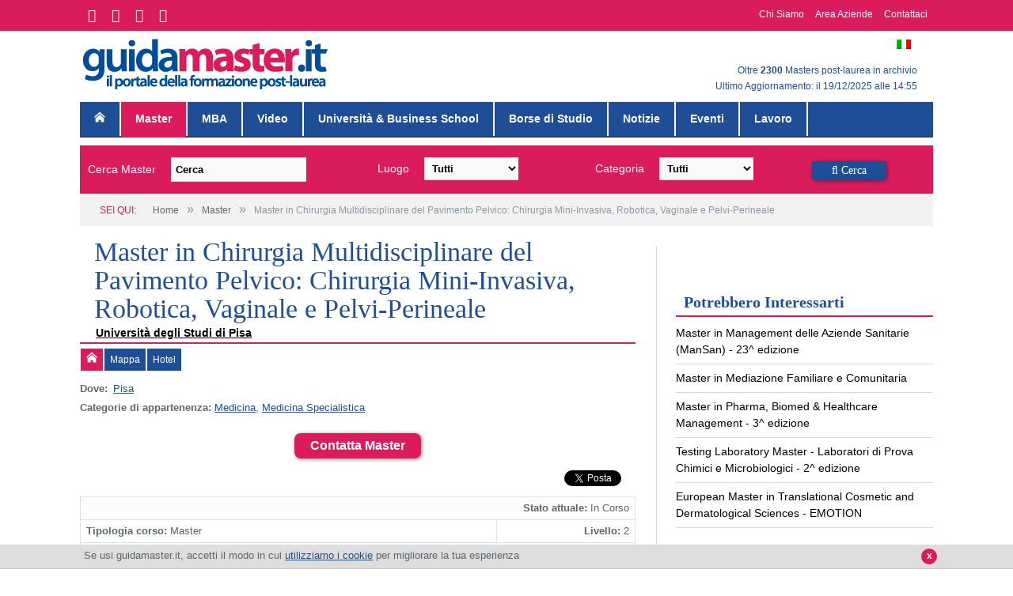

--- FILE ---
content_type: text/html; charset=UTF-8
request_url: https://www.guidamaster.it/master/master-in-chirurgia-vaginale-del-terzo-millennio/
body_size: 11711
content:
<!DOCTYPE html>
<!--[if IE 8]> <html class="ie ie8" lang="it-IT"> <![endif]-->
<!--[if IE 9]> <html class="ie ie9" lang="it-IT"> <![endif]-->
<!--[if gt IE 9]><!--> <html lang="it-IT"> <!--<![endif]-->
<head>
<meta charset="UTF-8" />
<title>  Master in Chirurgia Multidisciplinare del Pavimento Pelvico: Chirurgia Mini-Invasiva, Robotica, Vaginale e Pelvi-Perineale</title>
<link rel="stylesheet" href='//www.guidamaster.it/wp-content/cache/wpfc-minified/1bc0cbb708ae878d004ba4c13bfdcb16/1622469900index.css' type="text/css" media="all" />
<meta name="google-site-verification" content="4jBd52BY2PrWFyqdezCORIRsU7JmpC8qbTA7TgQF-OM" />
<meta name="viewport" content="width=device-width, initial-scale=1" />
<link rel="pingback" href="https://www.guidamaster.it/xmlrpc.php" />
<link rel="shortcut icon" href="https://www.guidamaster.it/wp-content/uploads/2014/07/guidamaster_favicon.ico" />	
<link rel="apple-touch-icon-precomposed" href="https://www.guidamaster.it/wp-content/uploads/2015/08/icona_mobile_guidamaster.png" />
<link rel="alternate" type="application/rss+xml" title="GuidaMaster.it &raquo; Feed" href="https://www.guidamaster.it/feed/" />
<link rel="alternate" type="application/rss+xml" title="GuidaMaster.it &raquo; Feed dei commenti" href="https://www.guidamaster.it/comments/feed/" />
<link rel='stylesheet' id='guidamaster-base-style-css'  href='//www.guidamaster.it/wp-content/cache/wpfc-minified/1024d481328b347910ade41fb24a8150/1622469900index.css' type='text/css' media='all' />
<link rel='stylesheet' id='smartmag-fonts-css'  href='https://fonts.googleapis.com/css?family=Open+Sans:400,600,700|Roboto+Slab' type='text/css' media='all' />
<link rel='stylesheet' id='smartmag-core-css'  href='//www.guidamaster.it/wp-content/cache/wpfc-minified/4a8bf9fb82f6b17c409c864a3ae82684/1622469900index.css' type='text/css' media='all' />
<link rel='stylesheet' id='smartmag-responsive-css'  href='//www.guidamaster.it/wp-content/cache/wpfc-minified/61106dba6e70a51d248dfb4b7d303d3a/1622469900index.css' type='text/css' media='all' />
<link rel='stylesheet' id='pretty-photo-css'  href='//www.guidamaster.it/wp-content/cache/wpfc-minified/8d3a98d567c2259175593aeca2980e9a/1622469947index.css' type='text/css' media='all' />
<link rel='stylesheet' id='font-awesome-css'  href='//www.guidamaster.it/wp-content/cache/wpfc-minified/6e9813d5871367435b2bb2c89fc92bc7/1622469900index.css' type='text/css' media='all' />
<script src='//www.guidamaster.it/wp-content/cache/wpfc-minified/455a517d5e43e617cbcf408f1f5d9680/1622469901index.js' type="text/javascript"></script>
<!-- <script type='text/javascript' src='https://www.guidamaster.it/wp-includes/js/jquery/jquery.js?ver=1.11.0'></script> -->
<!-- <script type='text/javascript' src='https://www.guidamaster.it/wp-includes/js/jquery/jquery-migrate.min.js?ver=1.2.1'></script> -->
<!-- <script type='text/javascript' src='https://www.guidamaster.it/wp-includes/js/jquery/ui/jquery.ui.core.min.js?ver=1.10.4'></script> -->
<!-- <script type='text/javascript' src='https://www.guidamaster.it/wp-includes/js/jquery/ui/jquery.ui.widget.min.js?ver=1.10.4'></script> -->
<!-- <script type='text/javascript' src='https://www.guidamaster.it/wp-includes/js/jquery/ui/jquery.ui.tabs.min.js?ver=1.10.4'></script> -->
<!-- <script type='text/javascript' src='https://www.guidamaster.it/wp-content/themes/guidamaster/resources/js/guidamaster.js?ver=3.9.1'></script> -->
<script type='text/javascript' src='//maps.googleapis.com/maps/api/js?key=AIzaSyDswUTvTYieiCdXeAAPw64UaSHzrXiS7nA&#038;ver=3.9.1'></script>
<script src='//www.guidamaster.it/wp-content/cache/wpfc-minified/84c7f64977dd37daf7ade5a29553c0a1/1622469947index.js' type="text/javascript"></script>
<!-- <script type='text/javascript' src='https://www.guidamaster.it/wp-content/themes/guidamaster-base/js/jquery.prettyPhoto.js?ver=3.9.1'></script> -->
<!-- <script type='text/javascript' src='https://www.guidamaster.it/wp-content/themes/guidamaster/resources/js/bts-cookie-disclaimer.js?ver=3.9.1'></script> -->
<link rel="EditURI" type="application/rsd+xml" title="RSD" href="https://www.guidamaster.it/xmlrpc.php?rsd" />
<link rel="wlwmanifest" type="application/wlwmanifest+xml" href="https://www.guidamaster.it/wp-includes/wlwmanifest.xml" /> 
<link rel='prev' title='Master in Imaging Muscolo-Scheletrico' href='https://www.guidamaster.it/master/master-in-imaging-muscolo-scheletrico/' />
<link rel='next' title='Master in Sedazione Cosciente ed Emergenze in Odontoiatria' href='https://www.guidamaster.it/master/master-in-sedazione-cosciente-ed-emergenze-in-odontoiatria/' />
<meta name="generator" content="WordPress 3.9.1" />
<link rel='shortlink' href='https://www.guidamaster.it/?p=27199' />
<meta name="generator" content="WPML ver:3.1.7.2 stt:27,1;0" />
<!--[if lt IE 9]>
<script src="https://www.guidamaster.it/wp-content/themes/guidamaster-base/js/html5.js" type="text/javascript"></script>
<![endif]-->
</head>
<body class="single single-master postid-27199 right-sidebar full">
<div id="fb-root"></div>
<!-- Facebook -->
<script>
window.fbAsyncInit = function() { 
FB.init({ 
xfbml: true, 
version: 'v2.0' 
}); 
};
(function(d, s, id) {
var js, fjs = d.getElementsByTagName(s)[0];
if (d.getElementById(id)) return;
js = d.createElement(s); js.id = id;
js.src = "//connect.facebook.net/it_IT/sdk.js";
fjs.parentNode.insertBefore(js, fjs);
}(document, 'script', 'facebook-jssdk'));
</script>
<!-- Analytics -->
<script>
(function(i,s,o,g,r,a,m){i['GoogleAnalyticsObject']=r;i[r]=i[r]||function(){
(i[r].q=i[r].q||[]).push(arguments)},i[r].l=1*new Date();a=s.createElement(o),
m=s.getElementsByTagName(o)[0];a.async=1;a.src=g;m.parentNode.insertBefore(a,m)
})(window,document,'script','//www.google-analytics.com/analytics.js','ga');
ga('create', 'UA-330003-2', 'auto');
ga('send', 'pageview');
</script>
<!-- Google ADS -->
<script type='text/javascript'>
var googletag = googletag || {};
googletag.cmd = googletag.cmd || [];
(function() {
var gads = document.createElement('script');
gads.async = true;
gads.type = 'text/javascript';
var useSSL = 'https:' == document.location.protocol;
gads.src = (useSSL ? 'https:' : 'http:') + '//www.googletagservices.com/tag/js/gpt.js';
var node = document.getElementsByTagName('script')[0];
node.parentNode.insertBefore(gads, node);
})();
googletag.cmd.push(function() {
var mapping = googletag.sizeMapping().
addSize([100, 100], [88, 31]). 
addSize([320, 400], [[320, 50], [300, 50]]). 
addSize([320, 700], [300, 250]).
addSize([750, 200], [728, 90]). 
addSize([1050, 200], [[970, 90], [728,90]]).build();
googletag.defineSlot('/22904081/300_250_gm_1', [300, 250], 'div-gpt-ad-1393423056487-0').addService(googletag.pubads());
googletag.defineSlot('/22904081/300_250_gm_2', [300, 250], 'div-gpt-ad-1393423777776-0').addService(googletag.pubads());
googletag.defineSlot('/22904081/gm_300_250_1_mp', [300, 250], 'div-gpt-ad-1442844272498-0').addService(googletag.pubads());
googletag.defineSlot('/22904081/gm_300_250_2_mp', [300, 250], 'div-gpt-ad-1442844562118-0').addService(googletag.pubads());
googletag.defineSlot('/22904081/gm_300x250_3', [300, 250], 'div-gpt-ad-1477664867683-0').addService(googletag.pubads());
googletag.defineSlot('/22904081/240x400_m_r_gm', [240, 400], 'div-gpt-ad-1405684881837-0').addService(googletag.pubads());
window.leaderboardSlot    = googletag.defineSlot('/22904081/GM-728x90-hp', [728, 90], 'div-gpt-ad-1409591216758-0').defineSizeMapping(mapping).addService(googletag.pubads());
window.MBAleaderboardSlot = googletag.defineSlot('/22904081/leaderboard_topmba_hp', [970, 90], 'div-gpt-ad-1412933309645-0').defineSizeMapping(mapping).addService(googletag.pubads());
googletag.pubads().collapseEmptyDivs();
googletag.pubads().enableSingleRequest();
googletag.enableServices();
});
var leaderbordResizeTimer;
var leaderboardActive = "default";
function leaderboardResizer() {
if( "mba" == leaderboardActive )
googletag.pubads().refresh([window.MBAleaderboardSlot]);
else
googletag.pubads().refresh([window.leaderboardSlot]);
}
window.addEventListener("resize", function(){ 
clearTimeout(leaderbordResizeTimer);
leaderbordResizeTimer = setTimeout(leaderboardResizer, 250);
});
</script>
<div class="main-wrap">
<div id="header-bar">
<div class="wrap cf">
<div id="header-bar-social">
<ul class="cf">
<li><a href="https://www.facebook.com/guidamaster" target="_blank"><i class="fa fa-facebook"></i></a></li>
<li><a href="https://twitter.com/guidamaster" target="_blank"><i class="fa fa-twitter"></i></a></li>
<li><a href="https://www.instagram.com/guidamaster.it" target="_blank"><i class="fa fa-instagram"></i></a></li>
<li><a href="https://www.linkedin.com/company/guidamaster" target="_blank"><i class="fa fa-linkedin"></i></a></li>
</ul>
</div>
<div id="header-bar-menu">
<nav class="cf">
<div class="menu-header-bar-container"><ul id="menu-header-bar" class="menu"><li id="menu-item-16731" class="menu-item menu-item-type-post_type menu-item-object-page menu-item-16731"><a href="https://www.guidamaster.it/chi-siamo/">Chi Siamo</a></li>
<li id="menu-item-19877" class="menu-item menu-item-type-custom menu-item-object-custom menu-item-19877"><a href="http://business.guidamaster.it/">Area Aziende</a></li>
<li id="menu-item-16729" class="menu-item menu-item-type-post_type menu-item-object-page menu-item-16729"><a href="https://www.guidamaster.it/contattaci/">Contattaci</a></li>
</ul></div>                </nav>
</div>
</div>
</div>
<div id="main-head" class="main-head">
<div class="wrap">
<header>
<div class="title">
<a href="https://www.guidamaster.it/" title="GuidaMaster.it" rel="home">
<img src="https://www.guidamaster.it/wp-content/uploads/2015/08/logo_guidamaster.it_.png" class="logo-image" alt="GuidaMaster.it"  />
</a>
</div>
<div class="right cf">
<div class="">
<div id="lang_sel_list" class="lang_sel_list_horizontal">
<ul>
<li class="icl-it">
<a href="https://www.guidamaster.it/master/master-in-chirurgia-vaginale-del-terzo-millennio/" class="lang_sel_sel">
<img  class="iclflag" src="https://www.guidamaster.it/wp-content/plugins/sitepress-multilingual-cms/res/flags/it.png" alt="it"
title="Italiano"/>&nbsp;
</a>
</li>
</ul>
</div>
</div>
<p id='gm-header-info'>    
Oltre <strong>2300</strong> Masters post-laurea in archivio <br> 					    Ultimo Aggiornamento: il 19/12/2025 alle 14:55					</p>
</div>
</header>
<nav class="navigation cf" data-sticky-nav="0">
<div class="mobile"><a href="#" class="selected"><span class="text">Naviga</span><span class="current"></span> <i class="fa fa-bars"></i></a></div>
<div class="menu-principale-container"><ul id="menu-principale" class="menu"><li id="menu-item-9" class="menu-item menu-item-type-post_type menu-item-object-page menu-item-9"><a href="https://www.guidamaster.it/"><img src="https://www.guidamaster.it/wp-content/themes/guidamaster/resources/images/home-icon.png" /></a></li>
<li id="menu-item-11" class="post-type-archive-master menu-item menu-item-type-post_type_archive menu-item-object-master current-menu-item menu-item-11"><a href="https://www.guidamaster.it/master/">Master</a></li>
<li id="menu-item-14418" class="post-type-archive-mba menu-item menu-item-type-post_type_archive menu-item-object-mba menu-item-14418"><a href="https://www.guidamaster.it/mba-master-business-administration/">MBA</a></li>
<li id="menu-item-18928" class="menu-item menu-item-type-custom menu-item-object-custom menu-item-18928"><a href="http://www.guidamaster.it/video-master/">Video</a></li>
<li id="menu-item-13" class="post-type-archive-soggetto-erogatore menu-item menu-item-type-post_type_archive menu-item-object-soggetto-erogatore menu-item-13"><a href="https://www.guidamaster.it/universita-business-school/">Università &#038; Business School</a></li>
<li id="menu-item-12" class="post-type-archive-borsa-di-studio menu-item menu-item-type-post_type_archive menu-item-object-borsa-di-studio menu-item-12"><a href="https://www.guidamaster.it/borse-di-studio/">Borse di Studio</a></li>
<li id="menu-item-14" class="post-type-archive-notizia menu-item menu-item-type-post_type_archive menu-item-object-notizia menu-item-14"><a href="https://www.guidamaster.it/notizie-master/">Notizie</a></li>
<li id="menu-item-15" class="post-type-archive-evento menu-item menu-item-type-post_type_archive menu-item-object-evento menu-item-15"><a href="https://www.guidamaster.it/eventi/">Eventi</a></li>
<li id="menu-item-18931" class="menu-item menu-item-type-custom menu-item-object-custom menu-item-18931"><a href="http://www.guidamaster.it/offerte-lavoro/">Lavoro</a></li>
</ul></div>			</nav>
</div>
</div>
<div id='top-banner' class='centered-container'>
<div id='div-gpt-ad-1409591216758-0' class="centered-content">
<script type='text/javascript'>
leaderboardActive = "default";
googletag.cmd.push(function() { googletag.display('div-gpt-ad-1409591216758-0'); });
</script>
</div>
</div>
<div id="header-search-bar" class="wrap">
<div id="header-search-form">
<form action="https://www.guidamaster.it/" method="get" id="search-form">
<div class="row cf">
<div class="col-4 header-search-block">
<label for="s">Cerca Master</label>
<input type="text" name="s" class="query" value="" placeholder="Cerca" />
</div>
<div class="col-3 header-search-block">
<label for="city">Luogo</label>
<select name="city">
<option value="">Tutti</option>
<option value="237">Agrigento</option>
<option value="371">Airuno</option>
<option value="277">Alessandria</option>
<option value="1109">Alghero</option>
<option value="246">Altavilla Vicentina</option>
<option value="320">Ancarano</option>
<option value="232">Ancona</option>
<option value="462">Angers</option>
<option value="1141">Anguillara Sabazia</option>
<option value="305">Aosta</option>
<option value="293">Arezzo</option>
<option value="392">Argenta</option>
<option value="271">Ariano Irpino</option>
<option value="343">Ascoli</option>
<option value="262">Assago</option>
<option value="1263">Atene</option>
<option value="1114">Avellino</option>
<option value="389">Avenza</option>
<option value="398">Aversa</option>
<option value="451">Barcellona</option>
<option value="231">Bari</option>
<option value="300">Baronissi</option>
<option value="1110">Baveno</option>
<option value="1157">Belluno</option>
<option value="270">Benevento</option>
<option value="362">Bentivoglio</option>
<option value="311">Bergamo</option>
<option value="460">Berlino</option>
<option value="272">Biella</option>
<option value="455">Bissone</option>
<option value="243">Bologna</option>
<option value="331">Bolzano</option>
<option value="407">Borgoricco</option>
<option value="1086">Boston</option>
<option value="417">Bracciano</option>
<option value="269">Brescia</option>
<option value="421">Bressanone</option>
<option value="356">Brindisi</option>
<option value="447">Bruxelles</option>
<option value="453">Buenos Aires</option>
<option value="445">Bulle</option>
<option value="308">Cagliari</option>
<option value="402">Calenzano</option>
<option value="391">Caltagirone</option>
<option value="352">Caltanissetta</option>
<option value="1082">Cambridge</option>
<option value="325">Camerino</option>
<option value="344">Campobasso</option>
<option value="383">Candiolo</option>
<option value="1205">Carate Brianza</option>
<option value="414">Carpi</option>
<option value="361">Casalecchio di Reno</option>
<option value="1031">Casamassima</option>
<option value="355">Caserta</option>
<option value="309">Cassino</option>
<option value="326">Castelfranco Veneto</option>
<option value="283">Castellanza</option>
<option value="298">Castelnuovo Berardenga</option>
<option value="255">Catania</option>
<option value="313">Catanzaro</option>
<option value="288">Cernobbio</option>
<option value="253">Cesena</option>
<option value="561">Chiavari</option>
<option value="454">Chicago</option>
<option value="327">Chieti</option>
<option value="422">Civitanova Marche</option>
<option value="334">Collescipoli</option>
<option value="385">Cologno Monzese</option>
<option value="264">Como</option>
<option value="1259">Cona</option>
<option value="406">Conegliano</option>
<option value="375">Coppito</option>
<option value="304">Cosenza</option>
<option value="448">Cranfield</option>
<option value="443">Crans-Montana</option>
<option value="265">Cremona</option>
<option value="1089">Dubai</option>
<option value="580">Edolo</option>
<option value="302">Ercolano</option>
<option value="404">Este</option>
<option value="268">Fabriano</option>
<option value="317">Fano</option>
<option value="249">Feltre</option>
<option value="321">Ferrara</option>
<option value="228">Firenze</option>
<option value="299">Fisciano</option>
<option value="312">Foggia</option>
<option value="412">Foligno</option>
<option value="350">Fondi</option>
<option value="251">Forlì</option>
<option value="446">Frederiksberg</option>
<option value="408">Frosinone</option>
<option value="1267">Gaeta</option>
<option value="238">Genova</option>
<option value="307">Giffoni Valle Piana</option>
<option value="444">Glion sur Montreux</option>
<option value="333">Gorizia</option>
<option value="415">Gragnano</option>
<option value="418">Gragnano Capannori</option>
<option value="382">Gravina di Catania</option>
<option value="291">Grosseto</option>
<option value="349">Grottaminarda</option>
<option value="405">Grugliasco</option>
<option value="476">Hong Kong</option>
<option value="1127">Ispica</option>
<option value="324">Ivrea</option>
<option value="366">Jesi</option>
<option value="286">L'Aquila</option>
<option value="364">La Spezia</option>
<option value="336">Lamezia Terme</option>
<option value="413">Lanciano</option>
<option value="267">Latina</option>
<option value="240">Lecce</option>
<option value="260">Lecco</option>
<option value="296">Legnaro</option>
<option value="384">Lerici</option>
<option value="459">Leuven</option>
<option value="234">Livorno</option>
<option value="1134">Locarno</option>
<option value="440">Londra</option>
<option value="1120">Lonigo</option>
<option value="1152">Loreto</option>
<option value="248">Lucca</option>
<option value="1099">Lucerna</option>
<option value="449">Lugano</option>
<option value="467">Lussemburgo</option>
<option value="323">Macerata</option>
<option value="1069">Madrid</option>
<option value="456">Manno</option>
<option value="266">Mantova</option>
<option value="442">Marbella</option>
<option value="419">Marcianise</option>
<option value="332">Marghera</option>
<option value="403">Marsala</option>
<option value="347">Matelica</option>
<option value="365">Matera</option>
<option value="457">Mendrisio</option>
<option value="235">Messina</option>
<option value="393">Mestre</option>
<option value="224">Milano</option>
<option value="273">Modena</option>
<option value="396">Modica Alta</option>
<option value="335">Modugno</option>
<option value="1038">Monaco di Baviera</option>
<option value="233">Moncalieri</option>
<option value="330">Mondovì</option>
<option value="1153">Monfalcone</option>
<option value="351">Monserrato</option>
<option value="348">Monte San Quirico</option>
<option value="564">Montegiardino</option>
<option value="367">Monteluco di Roio</option>
<option value="360">Monteroni di Lecce</option>
<option value="450">Montevideo</option>
<option value="303">Monza</option>
<option value="342">Mosciano S. Angelo</option>
<option value="1138">Mumbai</option>
<option value="229">Napoli</option>
<option value="377">Narni</option>
<option value="463">Neuchatel</option>
<option value="1011">Neuchatel</option>
<option value="1087">New York</option>
<option value="390">Noto</option>
<option value="274">Novara</option>
<option value="241">Nuoro</option>
<option value="423">Olbia</option>
<option value="1168">Online</option>
<option value="1154">Orbassano</option>
<option value="250">Ozzano dell'Emilia</option>
<option value="256">Paderno del Grappa</option>
<option value="292">Padova</option>
<option value="236">Palermo</option>
<option value="1070">Parigi</option>
<option value="242">Parma</option>
<option value="239">Pavia</option>
<option value="341">Penne</option>
<option value="314">Perugia</option>
<option value="381">Pesaro</option>
<option value="306">Pescara</option>
<option value="261">Piacenza</option>
<option value="284">Pinerolo</option>
<option value="226">Pisa</option>
<option value="576">Pistoia</option>
<option value="259">Poggibonsi</option>
<option value="373">Poggio Ridente - Boccadifalco</option>
<option value="1066">Pomezia</option>
<option value="388">Pontedera</option>
<option value="369">Pordenone</option>
<option value="301">Portici</option>
<option value="285">Portogruaro</option>
<option value="319">Potenza</option>
<option value="379">Povo</option>
<option value="1102">Pozzilli</option>
<option value="397">Pozzuoli</option>
<option value="411">Prato</option>
<option value="1058">Preganziol</option>
<option value="410">Pula</option>
<option value="1081">Ranica</option>
<option value="247">Ravenna</option>
<option value="254">Reggio Calabria</option>
<option value="225">Reggio Emilia</option>
<option value="245">Rende</option>
<option value="329">Rieti</option>
<option value="252">Rimini</option>
<option value="376">Roio Poggio</option>
<option value="230">Roma</option>
<option value="401">Rosignano</option>
<option value="290">Rovereto</option>
<option value="394">Rovigo</option>
<option value="370">Rozzano</option>
<option value="244">Salerno</option>
<option value="337">Sampeyre</option>
<option value="346">San Benedetto del Tronto</option>
<option value="282">San Donato Milanese</option>
<option value="1085">San Francisco</option>
<option value="322">San Gimignano</option>
<option value="295">San Giovanni Valdarno</option>
<option value="399">San Leucio</option>
<option value="1123">San Marino</option>
<option value="378">San Prisco</option>
<option value="386">Sant'Agata</option>
<option value="400">Santa Maria Capua Vetere</option>
<option value="395">Saronno</option>
<option value="316">Sassari</option>
<option value="358">Savona</option>
<option value="1126">Scandicci</option>
<option value="275">Seregno</option>
<option value="315">Sesto Fiorentino</option>
<option value="363">Sesto San Giovanni</option>
<option value="1090">Shanghai</option>
<option value="227">Siena</option>
<option value="452">Singapore</option>
<option value="354">Siracusa</option>
<option value="409">Solarino</option>
<option value="579">Sora</option>
<option value="357">Sovigliana di Vinci</option>
<option value="372">Specchia</option>
<option value="263">Stresa</option>
<option value="441">Sydney</option>
<option value="339">Taranto</option>
<option value="458">Temuco</option>
<option value="318">Teramo</option>
<option value="380">Terni</option>
<option value="578">Terracina</option>
<option value="368">Tolmezzo</option>
<option value="294">Torino</option>
<option value="1170">Torrette di Ancona</option>
<option value="1032">Trani</option>
<option value="359">Trapani</option>
<option value="287">Trento</option>
<option value="258">Treviso</option>
<option value="289">Trieste</option>
<option value="353">Troina</option>
<option value="297">Udine</option>
<option value="257">Urbino</option>
<option value="345">Vallo della Lucania</option>
<option value="328">Valmontone</option>
<option value="281">Varese</option>
<option value="1072">Varsavia</option>
<option value="374">Venaria Reale</option>
<option value="280">Venezia</option>
<option value="276">Vercelli</option>
<option value="310">Veroli</option>
<option value="279">Verona</option>
<option value="416">Viareggio</option>
<option value="340">Vicenza</option>
<option value="461">Vienna</option>
<option value="278">Vietri sul Mare</option>
<option value="420">Vimodrone</option>
<option value="338">Viterbo</option>
<option value="387">Volterra</option>
<option value="1202">Zurigo</option>
</select>
</div>
<div class="col-3 header-search-block">
<label for="cat-master">Categoria</label>
<select name="cat-master[]">
<option value="" selected>Tutti</option>
<option value="37">Accounting</option>
<option value="13">Agroalimentare</option>
<option value="3">Ambiente e Territorio</option>
<option value="43">Amministrazione</option>
<option value="70">Archeologia</option>
<option value="14">Architettura</option>
<option value="4">Arte e Spettacolo</option>
<option value="38">Assicurazione</option>
<option value="39">Auditing</option>
<option value="40">Banca</option>
<option value="15">Beni Culturali</option>
<option value="59">Biologia</option>
<option value="60">Chimica</option>
<option value="49">Chirurgia</option>
<option value="18">Cinema</option>
<option value="5">Comunicazione</option>
<option value="32">Criminologia</option>
<option value="61">Design</option>
<option value="6">Diritto</option>
<option value="33">Diritto d'Impresa</option>
<option value="34">Diritto Pubblico</option>
<option value="7">Economia</option>
<option value="23">Editoria</option>
<option value="76">Enogastronomia</option>
<option value="50">Farmacia</option>
<option value="71">Filosofia</option>
<option value="41">Finanza</option>
<option value="62">Fisica</option>
<option value="51">Fisioterapia</option>
<option value="44">Formazione Aziendale</option>
<option value="63">Geologia</option>
<option value="45">Gestione d'Impresa</option>
<option value="24">Giornalismo</option>
<option value="25">Grafica</option>
<option value="77">Hotel Management</option>
<option value="52">Infermieristica</option>
<option value="65">Informatica</option>
<option value="64">Ingegneria</option>
<option value="66">Internet</option>
<option value="72">Letteratura</option>
<option value="46">Logistica</option>
<option value="8">Management</option>
<option value="53">Management Sanitario</option>
<option value="26">Marketing</option>
<option value="67">Matematica/Statistica</option>
<option value="27">Media</option>
<option value="9">Medicina</option>
<option value="54">Medicina Specialistica</option>
<option value="20">Moda</option>
<option value="28">Multimedia</option>
<option value="21">Musica</option>
<option value="55">Nutrizione</option>
<option value="56">Odontoiatria</option>
<option value="19">Organizzazione di Eventi</option>
<option value="57">Psicologia</option>
<option value="47">Pubblica Amministrazione</option>
<option value="29">Pubbliche Relazioni</option>
<option value="68">Qualità e Sicurezza</option>
<option value="48">Risorse Umane</option>
<option value="1147">Ristorazione</option>
<option value="10">Scienze e Tecnologia</option>
<option value="42">Scienze Economiche</option>
<option value="35">Scienze Politiche</option>
<option value="78">Scienze Turistiche</option>
<option value="11">Scienze Umanistiche</option>
<option value="74">Scuola e Istruzione</option>
<option value="75">Società e Integrazione</option>
<option value="16">Sostenibilità</option>
<option value="79">Sport</option>
<option value="80">Storia</option>
<option value="22">Teatro</option>
<option value="69">Telecomunicazioni</option>
<option value="73">Traduzione e Interpretariato</option>
<option value="36">Tributario</option>
<option value="547">Turismo</option>
<option value="12">Turismo e Sport</option>
<option value="17">Urbanistica e Pianificazione</option>
<option value="58">Veterinaria</option>
<option value="31">Web Design</option>
<option value="30">Web Marketing</option>
</select>
</div>
<div class="col-2 header-search-block last">
<button class="search-button" type="submit"><i class="fa fa-search"> Cerca</i></button>
</div>
</div>
</form>
</div>
</div>
<div id="breadcrumbs" class="wrap">
<div class="breadcrumbs" itemscope itemtype="https://schema.org/BreadcrumbList"><span class="location">Sei Qui:</span><span itemprop="itemListElement" itemscope itemtype="https://schema.org/ListItem"><a itemprop="item" href="https://www.guidamaster.it//"><span itemprop="name">Home</span></a><meta itemprop="position" content="1" /></span><span class="delim">&raquo;</span><span itemprop="itemListElement" itemscope itemtype="https://schema.org/ListItem"><a itemprop="item" href="https://www.guidamaster.it/master/"><span itemprop="name">Master</span></a><meta itemprop="position" content="2" /></span><span class="delim">&raquo;</span><span class="current">Master in Chirurgia Multidisciplinare del Pavimento Pelvico: Chirurgia Mini-Invasiva, Robotica, Vaginale e Pelvi-Perineale</span></div></div>
<div class="main wrap cf">
<div class="row">
<div class="col-8 main-content">
<article id="post-27199" class="master" itemscope itemtype="http://schema.org/EducationEvent">
<header class="post-header cf ">
<div class="post-header-content">
<div id="master-title" class='no-logo' >
<h1 class="post-title" itemprop="name">
Master in Chirurgia Multidisciplinare del Pavimento Pelvico: Chirurgia Mini-Invasiva, Robotica, Vaginale e Pelvi-Perineale                </h1>
<a href="https://www.guidamaster.it/universita-business-school/universita-di-pisa/" class='subtitle'>Università degli Studi di Pisa</a>
<span itemprop="organizer" itemscope itemtype="http://schema.org/EducationalOrganization">
<meta itemprop="url" content="https://www.guidamaster.it/universita-business-school/universita-di-pisa/">
<meta itemprop="name" content="Università degli Studi di Pisa">
</span>
</div>
</div><!-- .post-header-content -->
</header><!-- .post-header -->
<div class="post-container cf">
<div class="post-content-right">
<div id='master-tabs' class="post-content description">
<ul id="master-tabs-menu" class="gm-tabs-menu cf">
<li id='master-tab-menu-home'><a href='#master-tab-home'><img src="https://www.guidamaster.it/wp-content/themes/guidamaster/resources/images/home-icon.png"></a></li>
<li id='master-tab-menu-map'><a href='#master-tab-map'>Mappa</a></li><li id='master-tab-menu-hotel'><a href='#master-tab-hotel'>Hotel</a></li>                    	                <li id='master-tab-menu-contacts'><a href='#master-tab-contacts'></a></li>	            </ul>
<div id='master-info' class='cf'>
<div id='master-sedi'>
<div id='master-tabs-sedi' class='cf'>
<span itemprop="location" itemscope itemtype="http://schema.org/Place">
<meta itemprop="name" content="In Partenza">
<span itemscope itemtype="http://schema.org/PostalAddress" itemprop="address">
<meta itemprop="addressLocality" content="Pisa">
<meta itemprop="streetAddress" content="Via Savi, 10">
<meta itemprop="addressRegion" content="Toscana">
<meta itemprop="postalCode" content="56126">
</span>
<span itemscope itemtype="http://schema.org/GeoCoordinates" itemprop="geo">
<meta itemprop="latitude" content="43.7201432">
<meta itemprop="longitude" content="10.3935572">
</span>
</span>
<span><strong>Dove:&nbsp;</strong></span>
<ul class='cf'>
<li class='master-tab-sede-menu'>
<a href='#master-tab-sede-Pisa-0'>Pisa</a>        </li>
</ul>
<div id="master-tab-sede-Pisa-0" class='master-tab-sede'>
<span>Direzione area di Medicina</span><br>
<p>Via Savi, 10, 56126, <a href='https://www.guidamaster.it/master-post-laurea/master-pisa/'>Pisa</a> (<a href='https://www.guidamaster.it/master-post-laurea/master-toscana/'>Toscana</a>)<br>Tel.0502211839 - Fax 0502211860</p>
</div>
</div>
</div>
<div id='master-categories'>
<strong>Categorie di appartenenza: </strong><a href="https://www.guidamaster.it/master-per-area/master-medicina/" rel="tag">Medicina</a>, <a href="https://www.guidamaster.it/master-per-area/master-medicina-specialistica/" rel="tag">Medicina Specialistica</a>			        </div>
<div id='master-contacts'>
<p>
<a class='a-button a-button-big' id='button-contacts' href='#master-tab-contacts'>Contatta Master</a>			                			                
</p>
</div>
<div id='master-social-share'>
<div class="social-sharing cf">
<div class="sharing-button linkedin">
<script type="IN/Share" data-counter="right"></script>
</div>
<div class="sharing-button facebook">
<div class="fb-share-button" data-href="https://www.guidamaster.it/master/master-in-chirurgia-vaginale-del-terzo-millennio/" data-type="button_count"></div>
</div>
<div class="sharing-button facebook facebook-send">
<div class="fb-send" data-href="https://www.guidamaster.it/master/master-in-chirurgia-vaginale-del-terzo-millennio/"></div>
</div>
<div class="sharing-button twitter">
<a href="https://twitter.com/share" class="twitter-share-button" data-lang="it">Tweet</a>
</div>
</div>
</div>
</div>
<div id='master-data-switch' class='as-link'>
Apri/Chiudi dettaglio Master <span>&#x25BE;</span>
</div>
<div id='master-data'>
<table width="100%" border="0" cellpadding="0" cellspacing="0">
<tbody>
<tr>
<td colspan="4" align="right"><strong>Stato attuale: </strong>In Corso</td>
</tr>
<tr>
<td colspan="3"><strong>Tipologia corso: </strong>Master</td>
<td align="right"><strong>Livello: </strong>2</td>
</tr>
<tr>
<td colspan="4"><strong>Tipologia finanziamento: </strong></td>
</tr>
<tr>
<td colspan="4"></td>
</tr>
<tr>
<td width="25%"><strong>Costo:</strong></td>
<td width="25%">2.500</td>
<td width="25%"><strong>Durata a/mm:</strong></td>
<td width="25%">0/12</td>
</tr>
<tr>
<td><strong>Posti disponibili:</strong></td>
<td>12</td>
<td><strong>Crediti formativi:</strong></td>
<td>60 CFU</td>
</tr>
<tr><td colspan="4"></td></tr>
<tr>
<td><strong>Scadenza:</strong></td>
<td>13/01/2025</td>
<td><strong>Ammissione:</strong></td>
<td></td>
</tr>
<tr>
<td><strong>Inizio:</strong></td>
<td>17/02/2025</td>
<td><strong>Termine:</strong></td>
<td>20/01/2026</td>
</tr>
</tbody>
</table>
<meta itemprop="startDate" content="2025-02-17">
<!-- <meta itemprop="endDate" content="2026-01-20"> -->
</div>
<div class="centered-container">
<div class="centered-content">
<div id='div-gpt-ad-1442844272498-0' class="master-data-advertise" style='height:250px; width:300px;'>
<script type='text/javascript'>
googletag.cmd.push(function() { googletag.display('div-gpt-ad-1442844272498-0'); });
</script>
</div>
<div id='div-gpt-ad-1442844562118-0' class="master-data-advertise" style='height:250px; width:300px;'>
<script type='text/javascript'>
googletag.cmd.push(function() { googletag.display('div-gpt-ad-1442844562118-0'); });
</script>
</div>
</div>
</div>
<div id='master-tabs-div' class="gm-tabs-div">
<div id='master-tab-home' class='master-tab'>    
</div>
<div id='master-tab-map' class='master-tab'>
<h3>Mappa</h3>
<div id='gm-map-canvas' class='gm-map-canvas'>
</div>
<div class='gm-map-direction-modes'>
<span><strong>Tipologia Percorso: </strong></span>
<a href='#' class='gm-map-direction-mode selected' title='In Macchina'    onclick='gm_map_recalc_route(this, "DRIVING");   return false;'><img src='https://www.guidamaster.it/wp-content/themes/guidamaster/resources/images/car.png'></a>
<a href='#' class='gm-map-direction-mode'          title='A Piedi'    onclick='gm_map_recalc_route(this, "WALKING");   return false;'><img src='https://www.guidamaster.it/wp-content/themes/guidamaster/resources/images/walk.png'></a>
<a href='#' class='gm-map-direction-mode'          title='In Bici'  onclick='gm_map_recalc_route(this, "BICYCLING"); return false;'><img src='https://www.guidamaster.it/wp-content/themes/guidamaster/resources/images/bike.png'></a>
<a href='#' class='gm-map-direction-mode'          title='Mezzi Pubblici'    onclick='gm_map_recalc_route(this, "TRANSIT");   return false;'><img src='https://www.guidamaster.it/wp-content/themes/guidamaster/resources/images/bus.png'></a>
</div>
<div class='gm-map-directions'>
<label for="gm-map-dir-start"><strong>Punto di Partenza: </strong></label>
<input type='text' name='gm-map-dir-start' id='gm-map-dir-start'>
</div>
<div class="gm-map-dir-actions">
<button id='gm-map-dir-calc' class="button big" onclick='gm_map_display_route();'>Calcola Percorso</button>
<button id='gm-map-dir-hide' class="button big" onclick='gm_map_hide_route();'>Nascondi Percorso</button>
</div>
<div id='gm-map-notfound'>
<p>Percorso non trovato. Modifica il punto di partenza oppure il tipo di percorso.</p>
</div>
<div id='gm-map-directions-panel'></div>
<script>
gm_dir_lat = 43.7201432;
gm_dir_lng = 10.3935572;
gm_positions.push( new google.maps.LatLng( 43.7201432,10.3935572 ));
var info = new Array();
info.push( "<div>" );
info.push( "    <h3>Master in Chirurgia Multidisciplinare del Pavimento Pelvico: Chirurgia Mini-Invasiva, Robotica, Vaginale e Pelvi-Perineale </h3>" );
info.push( "</div>" );
info.push( "<div>" );
info.push( "    <span><strong>Direzione area di Medicina</strong></span><br>" );
info.push( "    <p>Via Savi, 10, 56126, <a href='https://www.guidamaster.it/master-post-laurea/master-pisa/'>Pisa</a> (<a href='https://www.guidamaster.it/master-post-laurea/master-toscana/'>Toscana</a>)<br>" );
info.push( "    Tel.0502211839 - Fax 0502211860</p>" );
info.push( "</div>" );
gm_info.push( info.join('') );
gm_icon.push( null );
</script>    
</div>
<div id="master-tab-hotel" class="master-tab">
<h3>Hotel nelle vicinanze</h3>
</div>
<div id='master-tab-contacts' class='master-tab'>
<div id='master-contact-form'>
<div id='master-contact-message'>
</div>
<form action="?contacts" method='post' class='cf'>
<input type='hidden' value="none" name='contact-status'>
<table>
<tr>
<th>Nome</th>
<td><input type='text' name='contact-name' value="" /></td>
</tr>
<tr>
<th>Cognome</th>
<td><input type='text' name='contact-surname' value="" /></td>
</tr>
<tr>
<th>Email</th>
<td><input type='email' name='contact-email' value="" /></td>
</tr>
<tr>
<th>Telefono</th>
<td><input type='telephone' name='contact-telephone' value="" /></td>
</tr>
<tr>
<th colspan='2' align='center'>Testo della Richiesta</th>
</tr>
<tr>
<td colspan='2'><textarea rows='10' name='contact-message' ></textarea></td>
</tr>
<tr>
<th colspan='2' align='center'>Inserisci il Codice di Verifica</th>
</tr>
<tr>
<td colspan='2' align='center'>
<div class="g-recaptcha" data-sitekey="6LcaIxIUAAAAAFse9e5h6DAUwv6l-kMbH2HRZmlx"></div>
<script type="text/javascript" src="https://www.google.com/recaptcha/api.js?hl=it"></script>
</td>
</tr>
</table>
<button type='submit' name='send-form' class='big'>Contatta il Master</button>
</form>
</div>
</div>
</div>	
</div><!-- .post-content -->
</div>
</div>
</article>
</div>
<aside class='col-4 sidebar'>
<ul>
<li id="widget_gm_advertise-12" class="widget widget-gm-advertise">        
<div class="gm-adv-container centered-container">
<div class="gm-adv-content centered-content" >
<div id='div-gpt-ad-1393423056487-0' style='width:300px; height:250px;'>
<script type='text/javascript'>
googletag.cmd.push(function() { googletag.display('div-gpt-ad-1393423056487-0'); });
</script>
</div>            </div>
</div>
</li>
<li id="widget_gm_same_category-2" class="widget widget-gm-same-category"><h2 class="widgettitle">Potrebbero Interessarti</h2>
<ul>
<li>
<a href="https://www.guidamaster.it/master/master-in-management-delle-aziende-sanitarie-dea-pisa/">Master in Management delle Aziende Sanitarie (ManSan) - 23^ edizione</a><br>
</li>
<li>
<a href="https://www.guidamaster.it/master/master-in-mediazione-familiare-e-comunitaria/">Master in Mediazione Familiare e Comunitaria</a><br>
</li>
<li>
<a href="https://www.guidamaster.it/master/master-in-sanita-pharma-management/">Master in Pharma, Biomed & Healthcare Management - 3^ edizione</a><br>
</li>
<li>
<a href="https://www.guidamaster.it/master/testing-laboratory-master-laboratori-di-prova-chimici-e-microbiologici/">Testing Laboratory Master - Laboratori di Prova Chimici e Microbiologici - 2^ edizione</a><br>
</li>
<li>
<a href="https://www.guidamaster.it/master/european-master-in-translational-cosmetic-and-dermatological-sciences-emotion/">European Master in Translational Cosmetic and Dermatological Sciences - EMOTION</a><br>
</li>
</ul>
</li>
</ul>
</aside>    
</div> <!-- .row -->
</div> <!-- .main -->

<footer class="main-footer">
<div class="wrap">
<ul class="widgets row cf" style="margin-bottom: 20px;">
<li class="widget col-4 widget_text"><h3 class="widgettitle">Chi Siamo</h3>			<div class="textwidget">GuidaMaster.it è il Portale Leader in Italia per la divulgazione di informazioni legate alla formazione post laurea.</div>
</li><li class="widget col-4 widget_nav_menu"><h3 class="widgettitle">Guidamaster.it</h3><div class="menu-footer-container"><ul id="menu-footer" class="menu"><li id="menu-item-21648" class="menu-item menu-item-type-post_type menu-item-object-page menu-item-21648"><a href="https://www.guidamaster.it/master-per-aree-tematiche/">Master per Aree Tematiche</a></li>
<li id="menu-item-21649" class="menu-item menu-item-type-post_type menu-item-object-page menu-item-21649"><a href="https://www.guidamaster.it/master-per-regioni-e-province/">Master per Regioni e Province</a></li>
<li id="menu-item-21651" class="menu-item menu-item-type-post_type menu-item-object-page menu-item-21651"><a href="https://www.guidamaster.it/video-master-per-aree-tematiche/">Video Master per Aree Tematiche</a></li>
<li id="menu-item-21650" class="menu-item menu-item-type-post_type menu-item-object-page menu-item-21650"><a href="https://www.guidamaster.it/newsletter/">Newsletter</a></li>
<li id="menu-item-21652" class="menu-item menu-item-type-post_type menu-item-object-page menu-item-21652"><a href="https://www.guidamaster.it/chi-siamo/">Chi Siamo</a></li>
<li id="menu-item-21653" class="menu-item menu-item-type-post_type menu-item-object-page menu-item-21653"><a href="https://www.guidamaster.it/perche-guidamaster-it/">Perchè Guidamaster.it</a></li>
<li id="menu-item-21654" class="menu-item menu-item-type-post_type menu-item-object-page menu-item-21654"><a href="https://www.guidamaster.it/area-aziende/">Area Aziende</a></li>
<li id="menu-item-21655" class="menu-item menu-item-type-post_type menu-item-object-page menu-item-21655"><a href="https://www.guidamaster.it/contattaci/">Contattaci</a></li>
<li id="menu-item-21657" class="menu-item menu-item-type-post_type menu-item-object-page menu-item-21657"><a href="https://www.guidamaster.it/cookie/">Cookie</a></li>
<li id="menu-item-21658" class="menu-item menu-item-type-post_type menu-item-object-page menu-item-21658"><a href="https://www.guidamaster.it/privacy/">Privacy</a></li>
</ul></div></li><li class="widget col-4 latest cf"><h3 class="widgettitle">Notizie dai Master</h3><ul>            <li>
<a href="https://www.guidamaster.it/notizie-master/2-ed-corso-di-perfezionamento-in-strumenti-e-metodi-per-le-scienze-forensi-a-a-20252026-univpm/">2^ ed. Corso di perfezionamento in "Strumenti e metodi per le scienze forensi" a.a. 2025/2026 - Univpm</a><br>
<span>Notizia del </span>
<span>19/12/2025</span><br>
</li>
<li>
<a href="https://www.guidamaster.it/notizie-master/aperte-le-iscrizioni-per-il-master-in-accertamento-penale-e-bias-del-ragionamento/">Aperte le iscrizioni per il Master in "Accertamento penale e bias del ragionamento"</a><br>
<span>Notizia del </span>
<span>19/12/2025</span><br>
</li>
</ul><div class='archive'><a href='https://www.guidamaster.it/notizie-master/'>Tutte le Notizie</a></div></li>			</ul>
<!--
<div style="float: right">
<a target="_blank" href="http://www.postgraduateguide.uk/" style="color: white; font-size: 13px;">Master all'Estero</a>
</div>
-->
</div>
<div class="lower-foot">
<div class="wrap centered-container">
<div class="widgets centered-content">
© 2014 DOG ADV LTD - VAT: GB178644759 - Company Number: 8733435
</div>
</div>
</div>		
</footer>
</div> <!-- .main-wrap -->
<div id="bts-cookie-disclaimer">
<div class="wrap">
<p>Se usi guidamaster.it, accetti il modo in cui <a href="https://www.guidamaster.it/cookie/">utilizziamo i cookie</a> per migliorare la tua esperienza</p>
<i>x</i>
</div>
</div>
<script type='text/javascript' src='https://www.guidamaster.it/wp-includes/js/comment-reply.min.js?ver=3.9.1'></script>
<script type='text/javascript' src='https://www.guidamaster.it/wp-content/themes/guidamaster-base/js/bunyad-theme.js?ver=3.9.1'></script>
<script type='text/javascript' src='https://www.guidamaster.it/wp-content/themes/guidamaster-base/js/jquery.flexslider-min.js?ver=3.9.1'></script>
<script type='text/javascript'>
/* <![CDATA[ */
var icl_vars = {"current_language":"it","icl_home":"https:\/\/www.guidamaster.it\/"};
/* ]]> */
</script>
<script type='text/javascript' src='https://www.guidamaster.it/wp-content/plugins/sitepress-multilingual-cms/res/js/sitepress.js?ver=3.9.1'></script>
<!-- Google Plus -->
<script type="text/javascript">
window.___gcfg = {lang: 'it'};
(function() {
var po = document.createElement('script'); po.type = 'text/javascript'; po.async = true;
po.src = 'https://apis.google.com/js/platform.js';
var s = document.getElementsByTagName('script')[0]; s.parentNode.insertBefore(po, s);
})();
</script>
<!-- Twitter -->
<script>
!function(d,s,id){
var js,fjs=d.getElementsByTagName(s)[0],p=/^http:/.test(d.location)?'http':'https';
if(!d.getElementById(id)){
js=d.createElement(s);
js.async = true;
js.id=id;js.src=p+'://platform.twitter.com/widgets.js';
fjs.parentNode.insertBefore(js,fjs);
}
}(document, 'script', 'twitter-wjs');
</script>
<!-- Linkedin -->
<script src="//platform.linkedin.com/in.js" type="text/javascript">
lang: it_IT</script>
</body>
</html><!-- WP Fastest Cache file was created in 0.49259614944458 seconds, on 19-12-25 22:31:58 -->

--- FILE ---
content_type: text/html; charset=utf-8
request_url: https://www.google.com/recaptcha/api2/anchor?ar=1&k=6LcaIxIUAAAAAFse9e5h6DAUwv6l-kMbH2HRZmlx&co=aHR0cHM6Ly93d3cuZ3VpZGFtYXN0ZXIuaXQ6NDQz&hl=it&v=7gg7H51Q-naNfhmCP3_R47ho&size=normal&anchor-ms=20000&execute-ms=30000&cb=eylqlnw1ka0g
body_size: 48826
content:
<!DOCTYPE HTML><html dir="ltr" lang="it"><head><meta http-equiv="Content-Type" content="text/html; charset=UTF-8">
<meta http-equiv="X-UA-Compatible" content="IE=edge">
<title>reCAPTCHA</title>
<style type="text/css">
/* cyrillic-ext */
@font-face {
  font-family: 'Roboto';
  font-style: normal;
  font-weight: 400;
  font-stretch: 100%;
  src: url(//fonts.gstatic.com/s/roboto/v48/KFO7CnqEu92Fr1ME7kSn66aGLdTylUAMa3GUBHMdazTgWw.woff2) format('woff2');
  unicode-range: U+0460-052F, U+1C80-1C8A, U+20B4, U+2DE0-2DFF, U+A640-A69F, U+FE2E-FE2F;
}
/* cyrillic */
@font-face {
  font-family: 'Roboto';
  font-style: normal;
  font-weight: 400;
  font-stretch: 100%;
  src: url(//fonts.gstatic.com/s/roboto/v48/KFO7CnqEu92Fr1ME7kSn66aGLdTylUAMa3iUBHMdazTgWw.woff2) format('woff2');
  unicode-range: U+0301, U+0400-045F, U+0490-0491, U+04B0-04B1, U+2116;
}
/* greek-ext */
@font-face {
  font-family: 'Roboto';
  font-style: normal;
  font-weight: 400;
  font-stretch: 100%;
  src: url(//fonts.gstatic.com/s/roboto/v48/KFO7CnqEu92Fr1ME7kSn66aGLdTylUAMa3CUBHMdazTgWw.woff2) format('woff2');
  unicode-range: U+1F00-1FFF;
}
/* greek */
@font-face {
  font-family: 'Roboto';
  font-style: normal;
  font-weight: 400;
  font-stretch: 100%;
  src: url(//fonts.gstatic.com/s/roboto/v48/KFO7CnqEu92Fr1ME7kSn66aGLdTylUAMa3-UBHMdazTgWw.woff2) format('woff2');
  unicode-range: U+0370-0377, U+037A-037F, U+0384-038A, U+038C, U+038E-03A1, U+03A3-03FF;
}
/* math */
@font-face {
  font-family: 'Roboto';
  font-style: normal;
  font-weight: 400;
  font-stretch: 100%;
  src: url(//fonts.gstatic.com/s/roboto/v48/KFO7CnqEu92Fr1ME7kSn66aGLdTylUAMawCUBHMdazTgWw.woff2) format('woff2');
  unicode-range: U+0302-0303, U+0305, U+0307-0308, U+0310, U+0312, U+0315, U+031A, U+0326-0327, U+032C, U+032F-0330, U+0332-0333, U+0338, U+033A, U+0346, U+034D, U+0391-03A1, U+03A3-03A9, U+03B1-03C9, U+03D1, U+03D5-03D6, U+03F0-03F1, U+03F4-03F5, U+2016-2017, U+2034-2038, U+203C, U+2040, U+2043, U+2047, U+2050, U+2057, U+205F, U+2070-2071, U+2074-208E, U+2090-209C, U+20D0-20DC, U+20E1, U+20E5-20EF, U+2100-2112, U+2114-2115, U+2117-2121, U+2123-214F, U+2190, U+2192, U+2194-21AE, U+21B0-21E5, U+21F1-21F2, U+21F4-2211, U+2213-2214, U+2216-22FF, U+2308-230B, U+2310, U+2319, U+231C-2321, U+2336-237A, U+237C, U+2395, U+239B-23B7, U+23D0, U+23DC-23E1, U+2474-2475, U+25AF, U+25B3, U+25B7, U+25BD, U+25C1, U+25CA, U+25CC, U+25FB, U+266D-266F, U+27C0-27FF, U+2900-2AFF, U+2B0E-2B11, U+2B30-2B4C, U+2BFE, U+3030, U+FF5B, U+FF5D, U+1D400-1D7FF, U+1EE00-1EEFF;
}
/* symbols */
@font-face {
  font-family: 'Roboto';
  font-style: normal;
  font-weight: 400;
  font-stretch: 100%;
  src: url(//fonts.gstatic.com/s/roboto/v48/KFO7CnqEu92Fr1ME7kSn66aGLdTylUAMaxKUBHMdazTgWw.woff2) format('woff2');
  unicode-range: U+0001-000C, U+000E-001F, U+007F-009F, U+20DD-20E0, U+20E2-20E4, U+2150-218F, U+2190, U+2192, U+2194-2199, U+21AF, U+21E6-21F0, U+21F3, U+2218-2219, U+2299, U+22C4-22C6, U+2300-243F, U+2440-244A, U+2460-24FF, U+25A0-27BF, U+2800-28FF, U+2921-2922, U+2981, U+29BF, U+29EB, U+2B00-2BFF, U+4DC0-4DFF, U+FFF9-FFFB, U+10140-1018E, U+10190-1019C, U+101A0, U+101D0-101FD, U+102E0-102FB, U+10E60-10E7E, U+1D2C0-1D2D3, U+1D2E0-1D37F, U+1F000-1F0FF, U+1F100-1F1AD, U+1F1E6-1F1FF, U+1F30D-1F30F, U+1F315, U+1F31C, U+1F31E, U+1F320-1F32C, U+1F336, U+1F378, U+1F37D, U+1F382, U+1F393-1F39F, U+1F3A7-1F3A8, U+1F3AC-1F3AF, U+1F3C2, U+1F3C4-1F3C6, U+1F3CA-1F3CE, U+1F3D4-1F3E0, U+1F3ED, U+1F3F1-1F3F3, U+1F3F5-1F3F7, U+1F408, U+1F415, U+1F41F, U+1F426, U+1F43F, U+1F441-1F442, U+1F444, U+1F446-1F449, U+1F44C-1F44E, U+1F453, U+1F46A, U+1F47D, U+1F4A3, U+1F4B0, U+1F4B3, U+1F4B9, U+1F4BB, U+1F4BF, U+1F4C8-1F4CB, U+1F4D6, U+1F4DA, U+1F4DF, U+1F4E3-1F4E6, U+1F4EA-1F4ED, U+1F4F7, U+1F4F9-1F4FB, U+1F4FD-1F4FE, U+1F503, U+1F507-1F50B, U+1F50D, U+1F512-1F513, U+1F53E-1F54A, U+1F54F-1F5FA, U+1F610, U+1F650-1F67F, U+1F687, U+1F68D, U+1F691, U+1F694, U+1F698, U+1F6AD, U+1F6B2, U+1F6B9-1F6BA, U+1F6BC, U+1F6C6-1F6CF, U+1F6D3-1F6D7, U+1F6E0-1F6EA, U+1F6F0-1F6F3, U+1F6F7-1F6FC, U+1F700-1F7FF, U+1F800-1F80B, U+1F810-1F847, U+1F850-1F859, U+1F860-1F887, U+1F890-1F8AD, U+1F8B0-1F8BB, U+1F8C0-1F8C1, U+1F900-1F90B, U+1F93B, U+1F946, U+1F984, U+1F996, U+1F9E9, U+1FA00-1FA6F, U+1FA70-1FA7C, U+1FA80-1FA89, U+1FA8F-1FAC6, U+1FACE-1FADC, U+1FADF-1FAE9, U+1FAF0-1FAF8, U+1FB00-1FBFF;
}
/* vietnamese */
@font-face {
  font-family: 'Roboto';
  font-style: normal;
  font-weight: 400;
  font-stretch: 100%;
  src: url(//fonts.gstatic.com/s/roboto/v48/KFO7CnqEu92Fr1ME7kSn66aGLdTylUAMa3OUBHMdazTgWw.woff2) format('woff2');
  unicode-range: U+0102-0103, U+0110-0111, U+0128-0129, U+0168-0169, U+01A0-01A1, U+01AF-01B0, U+0300-0301, U+0303-0304, U+0308-0309, U+0323, U+0329, U+1EA0-1EF9, U+20AB;
}
/* latin-ext */
@font-face {
  font-family: 'Roboto';
  font-style: normal;
  font-weight: 400;
  font-stretch: 100%;
  src: url(//fonts.gstatic.com/s/roboto/v48/KFO7CnqEu92Fr1ME7kSn66aGLdTylUAMa3KUBHMdazTgWw.woff2) format('woff2');
  unicode-range: U+0100-02BA, U+02BD-02C5, U+02C7-02CC, U+02CE-02D7, U+02DD-02FF, U+0304, U+0308, U+0329, U+1D00-1DBF, U+1E00-1E9F, U+1EF2-1EFF, U+2020, U+20A0-20AB, U+20AD-20C0, U+2113, U+2C60-2C7F, U+A720-A7FF;
}
/* latin */
@font-face {
  font-family: 'Roboto';
  font-style: normal;
  font-weight: 400;
  font-stretch: 100%;
  src: url(//fonts.gstatic.com/s/roboto/v48/KFO7CnqEu92Fr1ME7kSn66aGLdTylUAMa3yUBHMdazQ.woff2) format('woff2');
  unicode-range: U+0000-00FF, U+0131, U+0152-0153, U+02BB-02BC, U+02C6, U+02DA, U+02DC, U+0304, U+0308, U+0329, U+2000-206F, U+20AC, U+2122, U+2191, U+2193, U+2212, U+2215, U+FEFF, U+FFFD;
}
/* cyrillic-ext */
@font-face {
  font-family: 'Roboto';
  font-style: normal;
  font-weight: 500;
  font-stretch: 100%;
  src: url(//fonts.gstatic.com/s/roboto/v48/KFO7CnqEu92Fr1ME7kSn66aGLdTylUAMa3GUBHMdazTgWw.woff2) format('woff2');
  unicode-range: U+0460-052F, U+1C80-1C8A, U+20B4, U+2DE0-2DFF, U+A640-A69F, U+FE2E-FE2F;
}
/* cyrillic */
@font-face {
  font-family: 'Roboto';
  font-style: normal;
  font-weight: 500;
  font-stretch: 100%;
  src: url(//fonts.gstatic.com/s/roboto/v48/KFO7CnqEu92Fr1ME7kSn66aGLdTylUAMa3iUBHMdazTgWw.woff2) format('woff2');
  unicode-range: U+0301, U+0400-045F, U+0490-0491, U+04B0-04B1, U+2116;
}
/* greek-ext */
@font-face {
  font-family: 'Roboto';
  font-style: normal;
  font-weight: 500;
  font-stretch: 100%;
  src: url(//fonts.gstatic.com/s/roboto/v48/KFO7CnqEu92Fr1ME7kSn66aGLdTylUAMa3CUBHMdazTgWw.woff2) format('woff2');
  unicode-range: U+1F00-1FFF;
}
/* greek */
@font-face {
  font-family: 'Roboto';
  font-style: normal;
  font-weight: 500;
  font-stretch: 100%;
  src: url(//fonts.gstatic.com/s/roboto/v48/KFO7CnqEu92Fr1ME7kSn66aGLdTylUAMa3-UBHMdazTgWw.woff2) format('woff2');
  unicode-range: U+0370-0377, U+037A-037F, U+0384-038A, U+038C, U+038E-03A1, U+03A3-03FF;
}
/* math */
@font-face {
  font-family: 'Roboto';
  font-style: normal;
  font-weight: 500;
  font-stretch: 100%;
  src: url(//fonts.gstatic.com/s/roboto/v48/KFO7CnqEu92Fr1ME7kSn66aGLdTylUAMawCUBHMdazTgWw.woff2) format('woff2');
  unicode-range: U+0302-0303, U+0305, U+0307-0308, U+0310, U+0312, U+0315, U+031A, U+0326-0327, U+032C, U+032F-0330, U+0332-0333, U+0338, U+033A, U+0346, U+034D, U+0391-03A1, U+03A3-03A9, U+03B1-03C9, U+03D1, U+03D5-03D6, U+03F0-03F1, U+03F4-03F5, U+2016-2017, U+2034-2038, U+203C, U+2040, U+2043, U+2047, U+2050, U+2057, U+205F, U+2070-2071, U+2074-208E, U+2090-209C, U+20D0-20DC, U+20E1, U+20E5-20EF, U+2100-2112, U+2114-2115, U+2117-2121, U+2123-214F, U+2190, U+2192, U+2194-21AE, U+21B0-21E5, U+21F1-21F2, U+21F4-2211, U+2213-2214, U+2216-22FF, U+2308-230B, U+2310, U+2319, U+231C-2321, U+2336-237A, U+237C, U+2395, U+239B-23B7, U+23D0, U+23DC-23E1, U+2474-2475, U+25AF, U+25B3, U+25B7, U+25BD, U+25C1, U+25CA, U+25CC, U+25FB, U+266D-266F, U+27C0-27FF, U+2900-2AFF, U+2B0E-2B11, U+2B30-2B4C, U+2BFE, U+3030, U+FF5B, U+FF5D, U+1D400-1D7FF, U+1EE00-1EEFF;
}
/* symbols */
@font-face {
  font-family: 'Roboto';
  font-style: normal;
  font-weight: 500;
  font-stretch: 100%;
  src: url(//fonts.gstatic.com/s/roboto/v48/KFO7CnqEu92Fr1ME7kSn66aGLdTylUAMaxKUBHMdazTgWw.woff2) format('woff2');
  unicode-range: U+0001-000C, U+000E-001F, U+007F-009F, U+20DD-20E0, U+20E2-20E4, U+2150-218F, U+2190, U+2192, U+2194-2199, U+21AF, U+21E6-21F0, U+21F3, U+2218-2219, U+2299, U+22C4-22C6, U+2300-243F, U+2440-244A, U+2460-24FF, U+25A0-27BF, U+2800-28FF, U+2921-2922, U+2981, U+29BF, U+29EB, U+2B00-2BFF, U+4DC0-4DFF, U+FFF9-FFFB, U+10140-1018E, U+10190-1019C, U+101A0, U+101D0-101FD, U+102E0-102FB, U+10E60-10E7E, U+1D2C0-1D2D3, U+1D2E0-1D37F, U+1F000-1F0FF, U+1F100-1F1AD, U+1F1E6-1F1FF, U+1F30D-1F30F, U+1F315, U+1F31C, U+1F31E, U+1F320-1F32C, U+1F336, U+1F378, U+1F37D, U+1F382, U+1F393-1F39F, U+1F3A7-1F3A8, U+1F3AC-1F3AF, U+1F3C2, U+1F3C4-1F3C6, U+1F3CA-1F3CE, U+1F3D4-1F3E0, U+1F3ED, U+1F3F1-1F3F3, U+1F3F5-1F3F7, U+1F408, U+1F415, U+1F41F, U+1F426, U+1F43F, U+1F441-1F442, U+1F444, U+1F446-1F449, U+1F44C-1F44E, U+1F453, U+1F46A, U+1F47D, U+1F4A3, U+1F4B0, U+1F4B3, U+1F4B9, U+1F4BB, U+1F4BF, U+1F4C8-1F4CB, U+1F4D6, U+1F4DA, U+1F4DF, U+1F4E3-1F4E6, U+1F4EA-1F4ED, U+1F4F7, U+1F4F9-1F4FB, U+1F4FD-1F4FE, U+1F503, U+1F507-1F50B, U+1F50D, U+1F512-1F513, U+1F53E-1F54A, U+1F54F-1F5FA, U+1F610, U+1F650-1F67F, U+1F687, U+1F68D, U+1F691, U+1F694, U+1F698, U+1F6AD, U+1F6B2, U+1F6B9-1F6BA, U+1F6BC, U+1F6C6-1F6CF, U+1F6D3-1F6D7, U+1F6E0-1F6EA, U+1F6F0-1F6F3, U+1F6F7-1F6FC, U+1F700-1F7FF, U+1F800-1F80B, U+1F810-1F847, U+1F850-1F859, U+1F860-1F887, U+1F890-1F8AD, U+1F8B0-1F8BB, U+1F8C0-1F8C1, U+1F900-1F90B, U+1F93B, U+1F946, U+1F984, U+1F996, U+1F9E9, U+1FA00-1FA6F, U+1FA70-1FA7C, U+1FA80-1FA89, U+1FA8F-1FAC6, U+1FACE-1FADC, U+1FADF-1FAE9, U+1FAF0-1FAF8, U+1FB00-1FBFF;
}
/* vietnamese */
@font-face {
  font-family: 'Roboto';
  font-style: normal;
  font-weight: 500;
  font-stretch: 100%;
  src: url(//fonts.gstatic.com/s/roboto/v48/KFO7CnqEu92Fr1ME7kSn66aGLdTylUAMa3OUBHMdazTgWw.woff2) format('woff2');
  unicode-range: U+0102-0103, U+0110-0111, U+0128-0129, U+0168-0169, U+01A0-01A1, U+01AF-01B0, U+0300-0301, U+0303-0304, U+0308-0309, U+0323, U+0329, U+1EA0-1EF9, U+20AB;
}
/* latin-ext */
@font-face {
  font-family: 'Roboto';
  font-style: normal;
  font-weight: 500;
  font-stretch: 100%;
  src: url(//fonts.gstatic.com/s/roboto/v48/KFO7CnqEu92Fr1ME7kSn66aGLdTylUAMa3KUBHMdazTgWw.woff2) format('woff2');
  unicode-range: U+0100-02BA, U+02BD-02C5, U+02C7-02CC, U+02CE-02D7, U+02DD-02FF, U+0304, U+0308, U+0329, U+1D00-1DBF, U+1E00-1E9F, U+1EF2-1EFF, U+2020, U+20A0-20AB, U+20AD-20C0, U+2113, U+2C60-2C7F, U+A720-A7FF;
}
/* latin */
@font-face {
  font-family: 'Roboto';
  font-style: normal;
  font-weight: 500;
  font-stretch: 100%;
  src: url(//fonts.gstatic.com/s/roboto/v48/KFO7CnqEu92Fr1ME7kSn66aGLdTylUAMa3yUBHMdazQ.woff2) format('woff2');
  unicode-range: U+0000-00FF, U+0131, U+0152-0153, U+02BB-02BC, U+02C6, U+02DA, U+02DC, U+0304, U+0308, U+0329, U+2000-206F, U+20AC, U+2122, U+2191, U+2193, U+2212, U+2215, U+FEFF, U+FFFD;
}
/* cyrillic-ext */
@font-face {
  font-family: 'Roboto';
  font-style: normal;
  font-weight: 900;
  font-stretch: 100%;
  src: url(//fonts.gstatic.com/s/roboto/v48/KFO7CnqEu92Fr1ME7kSn66aGLdTylUAMa3GUBHMdazTgWw.woff2) format('woff2');
  unicode-range: U+0460-052F, U+1C80-1C8A, U+20B4, U+2DE0-2DFF, U+A640-A69F, U+FE2E-FE2F;
}
/* cyrillic */
@font-face {
  font-family: 'Roboto';
  font-style: normal;
  font-weight: 900;
  font-stretch: 100%;
  src: url(//fonts.gstatic.com/s/roboto/v48/KFO7CnqEu92Fr1ME7kSn66aGLdTylUAMa3iUBHMdazTgWw.woff2) format('woff2');
  unicode-range: U+0301, U+0400-045F, U+0490-0491, U+04B0-04B1, U+2116;
}
/* greek-ext */
@font-face {
  font-family: 'Roboto';
  font-style: normal;
  font-weight: 900;
  font-stretch: 100%;
  src: url(//fonts.gstatic.com/s/roboto/v48/KFO7CnqEu92Fr1ME7kSn66aGLdTylUAMa3CUBHMdazTgWw.woff2) format('woff2');
  unicode-range: U+1F00-1FFF;
}
/* greek */
@font-face {
  font-family: 'Roboto';
  font-style: normal;
  font-weight: 900;
  font-stretch: 100%;
  src: url(//fonts.gstatic.com/s/roboto/v48/KFO7CnqEu92Fr1ME7kSn66aGLdTylUAMa3-UBHMdazTgWw.woff2) format('woff2');
  unicode-range: U+0370-0377, U+037A-037F, U+0384-038A, U+038C, U+038E-03A1, U+03A3-03FF;
}
/* math */
@font-face {
  font-family: 'Roboto';
  font-style: normal;
  font-weight: 900;
  font-stretch: 100%;
  src: url(//fonts.gstatic.com/s/roboto/v48/KFO7CnqEu92Fr1ME7kSn66aGLdTylUAMawCUBHMdazTgWw.woff2) format('woff2');
  unicode-range: U+0302-0303, U+0305, U+0307-0308, U+0310, U+0312, U+0315, U+031A, U+0326-0327, U+032C, U+032F-0330, U+0332-0333, U+0338, U+033A, U+0346, U+034D, U+0391-03A1, U+03A3-03A9, U+03B1-03C9, U+03D1, U+03D5-03D6, U+03F0-03F1, U+03F4-03F5, U+2016-2017, U+2034-2038, U+203C, U+2040, U+2043, U+2047, U+2050, U+2057, U+205F, U+2070-2071, U+2074-208E, U+2090-209C, U+20D0-20DC, U+20E1, U+20E5-20EF, U+2100-2112, U+2114-2115, U+2117-2121, U+2123-214F, U+2190, U+2192, U+2194-21AE, U+21B0-21E5, U+21F1-21F2, U+21F4-2211, U+2213-2214, U+2216-22FF, U+2308-230B, U+2310, U+2319, U+231C-2321, U+2336-237A, U+237C, U+2395, U+239B-23B7, U+23D0, U+23DC-23E1, U+2474-2475, U+25AF, U+25B3, U+25B7, U+25BD, U+25C1, U+25CA, U+25CC, U+25FB, U+266D-266F, U+27C0-27FF, U+2900-2AFF, U+2B0E-2B11, U+2B30-2B4C, U+2BFE, U+3030, U+FF5B, U+FF5D, U+1D400-1D7FF, U+1EE00-1EEFF;
}
/* symbols */
@font-face {
  font-family: 'Roboto';
  font-style: normal;
  font-weight: 900;
  font-stretch: 100%;
  src: url(//fonts.gstatic.com/s/roboto/v48/KFO7CnqEu92Fr1ME7kSn66aGLdTylUAMaxKUBHMdazTgWw.woff2) format('woff2');
  unicode-range: U+0001-000C, U+000E-001F, U+007F-009F, U+20DD-20E0, U+20E2-20E4, U+2150-218F, U+2190, U+2192, U+2194-2199, U+21AF, U+21E6-21F0, U+21F3, U+2218-2219, U+2299, U+22C4-22C6, U+2300-243F, U+2440-244A, U+2460-24FF, U+25A0-27BF, U+2800-28FF, U+2921-2922, U+2981, U+29BF, U+29EB, U+2B00-2BFF, U+4DC0-4DFF, U+FFF9-FFFB, U+10140-1018E, U+10190-1019C, U+101A0, U+101D0-101FD, U+102E0-102FB, U+10E60-10E7E, U+1D2C0-1D2D3, U+1D2E0-1D37F, U+1F000-1F0FF, U+1F100-1F1AD, U+1F1E6-1F1FF, U+1F30D-1F30F, U+1F315, U+1F31C, U+1F31E, U+1F320-1F32C, U+1F336, U+1F378, U+1F37D, U+1F382, U+1F393-1F39F, U+1F3A7-1F3A8, U+1F3AC-1F3AF, U+1F3C2, U+1F3C4-1F3C6, U+1F3CA-1F3CE, U+1F3D4-1F3E0, U+1F3ED, U+1F3F1-1F3F3, U+1F3F5-1F3F7, U+1F408, U+1F415, U+1F41F, U+1F426, U+1F43F, U+1F441-1F442, U+1F444, U+1F446-1F449, U+1F44C-1F44E, U+1F453, U+1F46A, U+1F47D, U+1F4A3, U+1F4B0, U+1F4B3, U+1F4B9, U+1F4BB, U+1F4BF, U+1F4C8-1F4CB, U+1F4D6, U+1F4DA, U+1F4DF, U+1F4E3-1F4E6, U+1F4EA-1F4ED, U+1F4F7, U+1F4F9-1F4FB, U+1F4FD-1F4FE, U+1F503, U+1F507-1F50B, U+1F50D, U+1F512-1F513, U+1F53E-1F54A, U+1F54F-1F5FA, U+1F610, U+1F650-1F67F, U+1F687, U+1F68D, U+1F691, U+1F694, U+1F698, U+1F6AD, U+1F6B2, U+1F6B9-1F6BA, U+1F6BC, U+1F6C6-1F6CF, U+1F6D3-1F6D7, U+1F6E0-1F6EA, U+1F6F0-1F6F3, U+1F6F7-1F6FC, U+1F700-1F7FF, U+1F800-1F80B, U+1F810-1F847, U+1F850-1F859, U+1F860-1F887, U+1F890-1F8AD, U+1F8B0-1F8BB, U+1F8C0-1F8C1, U+1F900-1F90B, U+1F93B, U+1F946, U+1F984, U+1F996, U+1F9E9, U+1FA00-1FA6F, U+1FA70-1FA7C, U+1FA80-1FA89, U+1FA8F-1FAC6, U+1FACE-1FADC, U+1FADF-1FAE9, U+1FAF0-1FAF8, U+1FB00-1FBFF;
}
/* vietnamese */
@font-face {
  font-family: 'Roboto';
  font-style: normal;
  font-weight: 900;
  font-stretch: 100%;
  src: url(//fonts.gstatic.com/s/roboto/v48/KFO7CnqEu92Fr1ME7kSn66aGLdTylUAMa3OUBHMdazTgWw.woff2) format('woff2');
  unicode-range: U+0102-0103, U+0110-0111, U+0128-0129, U+0168-0169, U+01A0-01A1, U+01AF-01B0, U+0300-0301, U+0303-0304, U+0308-0309, U+0323, U+0329, U+1EA0-1EF9, U+20AB;
}
/* latin-ext */
@font-face {
  font-family: 'Roboto';
  font-style: normal;
  font-weight: 900;
  font-stretch: 100%;
  src: url(//fonts.gstatic.com/s/roboto/v48/KFO7CnqEu92Fr1ME7kSn66aGLdTylUAMa3KUBHMdazTgWw.woff2) format('woff2');
  unicode-range: U+0100-02BA, U+02BD-02C5, U+02C7-02CC, U+02CE-02D7, U+02DD-02FF, U+0304, U+0308, U+0329, U+1D00-1DBF, U+1E00-1E9F, U+1EF2-1EFF, U+2020, U+20A0-20AB, U+20AD-20C0, U+2113, U+2C60-2C7F, U+A720-A7FF;
}
/* latin */
@font-face {
  font-family: 'Roboto';
  font-style: normal;
  font-weight: 900;
  font-stretch: 100%;
  src: url(//fonts.gstatic.com/s/roboto/v48/KFO7CnqEu92Fr1ME7kSn66aGLdTylUAMa3yUBHMdazQ.woff2) format('woff2');
  unicode-range: U+0000-00FF, U+0131, U+0152-0153, U+02BB-02BC, U+02C6, U+02DA, U+02DC, U+0304, U+0308, U+0329, U+2000-206F, U+20AC, U+2122, U+2191, U+2193, U+2212, U+2215, U+FEFF, U+FFFD;
}

</style>
<link rel="stylesheet" type="text/css" href="https://www.gstatic.com/recaptcha/releases/7gg7H51Q-naNfhmCP3_R47ho/styles__ltr.css">
<script nonce="4aizEOksAWCqAvZPK16Y-A" type="text/javascript">window['__recaptcha_api'] = 'https://www.google.com/recaptcha/api2/';</script>
<script type="text/javascript" src="https://www.gstatic.com/recaptcha/releases/7gg7H51Q-naNfhmCP3_R47ho/recaptcha__it.js" nonce="4aizEOksAWCqAvZPK16Y-A">
      
    </script></head>
<body><div id="rc-anchor-alert" class="rc-anchor-alert"></div>
<input type="hidden" id="recaptcha-token" value="[base64]">
<script type="text/javascript" nonce="4aizEOksAWCqAvZPK16Y-A">
      recaptcha.anchor.Main.init("[\x22ainput\x22,[\x22bgdata\x22,\x22\x22,\[base64]/[base64]/bmV3IFpbdF0obVswXSk6Sz09Mj9uZXcgWlt0XShtWzBdLG1bMV0pOks9PTM/bmV3IFpbdF0obVswXSxtWzFdLG1bMl0pOks9PTQ/[base64]/[base64]/[base64]/[base64]/[base64]/[base64]/[base64]/[base64]/[base64]/[base64]/[base64]/[base64]/[base64]/[base64]\\u003d\\u003d\x22,\[base64]\\u003d\x22,\[base64]/DkwI/FcOCGV/Cnn7DmVYHGMKXJTEdw7tAPitbLsOLwpXCtcKHf8Kqw5vDnkoEwqQHwqLClhnDv8OEwppiwrDDpQzDgxDDvFl8csOaP0rCnB7Djz/CgsOOw7ghw6rCtcOWOhvDlCVMw7dCS8KVI3LDuz0FRXTDm8O3W3BEwoJCw74iwowlwqBHZcKCIcKcw6U3wqF0LsKFWcKKwpI/w5TCpHF1wqlXwrbDs8KRwqXCtTtOw6/[base64]/DMKAAjI+O2rDp3x8TwtyGxEKRBbDnSjDkSHCjCrClMKRZALDqAnDiWlhw6HDhR0swrNow5jDsFnCtEtFfkvCvE4hwrLDnkTDlsOkb0DDiTdcwpZQF13CvsKcw5hJw7vCjgo0JCRKwp0Te8OVBV3CmMK5w6YXW8KmAMKZw7lZwq52wopgw7LCpsKpUiPChT/DoMO6UMK9w4ELw4jCvMORw6/DvCnCs0bDpBw+LcKcwpUlwpoxw6FsZMOjd8OawovDr8OeRgvCt3nDt8ONw7vCgmbCocK3woJFwqVjwoshwot0WcOBU0bCiMOta3FXNMK1w5ZIf1M2w7swwqLDjFVde8Ogwrw7w5dQN8ORVcK0wpPDgsK0QG/CpyzCr17DhcOoIMK6woETLTTCshTChsO/wobCpsKFw7bCrn7Ci8Ocwp3Dg8OHwpLCq8OoJcKzYEAVJiPCpcO4w6/DrRJ+WgxSKcOCPRQEwqHDhzLDkcOmwpjDp8Ocw6zDvhPDsxEQw7XCvBjDl0sTw5DCjMKKRMKHw4LDmcObw6sOwoVLw4HCi0kRw6NCw4doa8KRwrLDj8OYKMK+wqjCpwnCscKZwq/CmMK/UE7Cs8ONw74ww4ZIw4snw4YTw5jDhUnCl8K8w6jDn8Ktw7jDoMKaw4BBwpzDpxzDvnEewrnDhQTCjMOjLDprDyHDr1vCiVwsXltrw7jClsK1wrPDusK/JsOqAzohw4BcwoZTw5/Dm8Kqw7Z/NcKgSHs1CcONw5orwq8vRT1aw5o3c8Olw7grwrDChMKcw65kwqTCssOMasOgA8KaYMO/w7DDp8OYwpoNNyw/XmQiOMKmw63DgMKowqTCiMOQw50ewrUKMUYrSxjCqj1Rw48kN8O8wp/CjzTCnsKSaCnCgMKfwofCocK8dMO6w43DlcODw4vDoVDCl2ocwpDCk8KGwo0fw6Frw4LCqsKKw4wMZcO3GcOef8KSw7PCtmMOTGoQw6nDs2QLwqHClsOuw7BUBMONw6MCw6TCjMKOwrR0wrw5awp3OcKJw6hfwoJlTBPDqsKxES8IwqQ9I3DCucO/w5lwecKvwp3DrVUKwopxw4XCqWXDiE1bw5zDmR86K31sGyloB8KvwoY0wq4JRcO6woAkwqp9fw/CnMKsw5Blw7RCIcONwpjDpjIHwpPDqX7DmnwMOXIDw784cMKVNMOpw7Arw4kEEcOuw5rCnGvCmgvChcO3w5vCs8OGfhnDrRXCqiJ0woALw4QHFhE/w6rDh8KZJH1UXcO6w7ZfN2AqwrRzETvCm3BRVsOzw5Uwwp15JcOkMsKVcAEVw7zCjQFaB00qAcO3w6cAacKow5bCtkQCwqLCjMOTw4hMw5VnwpLCi8K8w4bDjsOEF0zDiMKfw5Z3wqFiw7VPwoV+PMKRQcKywpEfw4tDYAvCpWDCtMK6FsO/ayE/wosJMMKrcFnDux8NXcOhOMKqUsK/XMO2w4PCq8OWw6nCj8O4B8OdacOpw7vChkUmwrrDs2zCtsKmTFHCm3EEKcKjUcOIwpXCvjQMf8KMEsObwp1JWcO/T0EQUz7Cjx0JwpnCvMKzw6lhwqcMNEJ5MAbChVLDmsKRw7oAcjZCwrrDgzjDtw9MZ1YnTcOZw45CBQ4pHsOqw6XCmcKFRsKdw7FnJEFaPMKsw4B2AMK7w6bClMKNHMOEBhVTwqbDoHTDjsOIAijCgMOWflcDw5zDkUfDh0/DhW03wrZJwrgow4RJwpjCiCjCkiPDqw53w4YSw40iw7TDqsKUwoTCnMO4M3fDrcOcVh45w4JvwolNwoJew4MbFFh/w7fDoMOkw4/CscKjwrVNemxywqZgUXrClsODwoLCqcKpwokBw7w2D3pbIBFfXX5sw4ZjwrfCicKwwpnCjjDDuMKOw6PDhUtrw7h8w6lbw7fDrgjDqsKmw47CpsOmw4rCryMQacKcesKww7NuVcKAwpXDm8OpOMOJd8Kxwo/[base64]/CmcOsb8O2eTA8KMKUcAUnOsKrw4oXw4LCmR/Doz7CojJXAHc2R8K3wpPDlcKCanbDgMKMEsKENcOFwqLDsS4FVy1Qwo/DjcO/wp9iw6vCjUXCiTbCmUciwo/DqEPDnRfDmBoMw7RJPl1dw7PDt2rCqMKww4fCoBHClcORKMOiQcOnw4UnIngZw4oywpEgYTrDglvCtVTDuD/CuALCmsKVE8Kbw6YKwozCjVjCkMO4w65qwo/DhMKPBmxpU8OMG8KowrE7woIpw50QKUPDqh/DtsKVBQTCssO+YntTw7ttSsK4w6A2w5g7elIOwpzDmRDDpzrDscOYAMO9OmbDlzN+AcKZw7nDl8Owwo7DnDVweCXDp3PDjcOXw5HDlDzCrjPCkcOeYzvDoEzDnF/DiA3DlUDDpsKewrMjdMKhU1jCnFpHChzChcKiw4VZwoUHWsKrwrxowpHDoMORw4BywqbDjMK7w6/CsGDDrC4xw6TDpgvCskUyUVspUisDwrVIG8O8wpdbw4lFwrXDsQHDhUtqO3RTw7vDlsKIBCsIw5nDsMKPw4LDuMO3JQrDqMKbdkHCiAzDsGDDs8OYw43CuApkwpBlDzFeR8OEJy/[base64]/[base64]/al5LZcONTE3DuMO/[base64]/DjlhQwo5/w67CnWtaYMOww4/Cv8OzRsOrw5IWLXclD8O7wqnChBzDlzDCqsOMOkVtwodOwqhLeMOvfzTCmMKNwq3Clw3CkXxWw7HDtFbDjSbCvxtqwpXDq8Kiwoldw7QHScK+K2jCl8KaHsOzwrHDuhRawq/[base64]/Cs8OSFMKfdRXCklAAbcK0YMKsw5PCr0RFTsOXwrjCr8KhwqTDiDNewqFbPcOQwogpD2fDuQoNGG9dw5MMwogrV8O/HAJ1R8KfWEzDq3Y1f8OWw6R0w6HCt8KeTcKsw5HCg8K6wpc1Mw3CksKkwr/CulnCtFwWwq01wrROw5TDhCnCocOfPsOow5wfLsKfU8KIwpFcIMOaw69lw7DDt8Kmw6zClCHCoEVCc8O5w7gyMC7Cl8OTKMKTXMKGe28Ja3vDpcO9Ex50f8OIZsOUw4p8HWHDqnELAWd5wq91w4oFdcKBRcOJw7DDlgHCh3d2Wm/DrTzDo8KbHcKqPC8/w5Z6eWTCjBNQw5w+w4/DkcKaDV/[base64]/IsOZdcKgw6nDp8Onw6HDpMK2G8K1w43Cvh7DiFnDh3ZzwrA7wpNrw4t6fsKCwovCi8KSGsOtwoTDmQvDqMKtLcO2w4/CgMKuw7vCgMKxwrlMw48vwoJxWAXDgRXDpDBWWcOUDsObZ8Klw5nCh1l6w5cKexjCtUcywo0GUyHCgsK+w53DvsKOwr7Chj51w6fCu8KQXMOOw4pGw5sxKMKNw5l5JsOtwqTDjVzCn8K6w5nCmQMaEsKIwppsNSrDhMKfBx/CmcOpLwZULi/ClljCmEg3w7wFJsOaScO7wqPDisKqEWjCp8Oiwo3DjsOhw59Ww7kGXMKVwofDh8Kbw4LDphfDpMKPdF9GV2nChcK+woUiAB8vwqfDuENbR8K1w48tQcKkclrCvynCj1DDklZJODHDr8OxwohMOsOkSDDCusKfHHJWw4/DncK8wrbDnkPDuXoCw6sAZsKNA8ONVWQhwqHCtA3DqsOwBEXDmE1jwqXDvsKgwqVZf8OeZ3jCkMK0QkzCukJCYsONF8K3wqfDn8KsQMKBAcOLD3xCwrzCjMOIwrjDtMKAOhDDoMOjw7JpJsKXw77Ds8Ktw59NNQrCj8KSUSUXbCDDlMOvw4/CqMKZYFR9XcOaRcO6wpwbwotFfmXDtMOuwrURwrXCuGnDq1DDksKPU8KVXBwmIsOjwo5jwqrDqDHDlcObJMOdXQ/CksKsY8Omw7UWW3Q6HF0zGMOMYyLCicOJcsOUw43DtMOuN8OJw7lqwrvCrcKJw5Bkw5koPcOtNS1nw7RdQsOnw6BKwoMTwpTDuMKDwo/CiSvCmcKse8KDPGtLSExsZsOqRsOtw6dgw47DpcK4wp/[base64]/Dp33CtFNywqU0Y8KWYcO4wrxCe0keUMOiwoJiPsKeZB7ChQ3DtwQqLRMnaMKYwqd+KcOowrNaw6pOw7vCpkp4wo5MBDzDj8OpLsODAwbDjyhLAlPDpm3ChsOBcMOWKiEnSm/DvcK7wo3DrTjCvRMZwp/CkCnCv8K4w67DiMO4F8O9w4bDssO5XwwrN8KCw5zDpB9Xw7XDo3DDkMK/[base64]/[base64]/DhMKqFg3CoMOPVMK9wr9KwoLDjcOjwrrCsMOdVxDChlXCvcKGw7IVwqrCm8KDGDAnIHMVwrfChmpqOi7CoHFwwo/Do8KQw5cYB8Oxw6VYwph/wr4bDwTCisKywrxWW8KUwoEKacKfwrBLwpXClS5MDcKfw6PCqsObw4F/w6rDggnDiX4lCzcxcxbCu8K9w7hrZG8hwqvDjsKWw6TCjV/[base64]/E8KrWG/DmsOSworDocKdwpsVw508w6rDnkDCoGdpSMOWOVEYaBnCrMOtFEDDgMOPwonCvzh/IQbCoMKzwoYRacKZwrVawqIsBsKxcjAYGMO7w5lTTX9kwrgSbMOqwqUww5FKDcOxNy3DlMOGwrgyw4zCiMOROcKdwrJUb8KiTH/[base64]/DgMKoeMOYwo4cGGbDscKKd1TDpcKrBFw/JMOtPMK5MMKYw73CncOJw5hRf8OVAMOMw7UiNE/CisKvf0fCvgVvwrgsw4xUC3bCr1xmwrxTdA3ClC/CgsOewq1Aw6ZhNMKXIcK/asOHTcO3w7fDrcOkw7vCv1s6w4YsBnB8TScCCcK2Y8K8LsKNRMOtI1kEw6dDwoTDscKkQMOGQsOUw4BPHsOXw7Y7w4HCn8KdwrhXw6cSwpvDjD8kWQHDosO4WsKOwpTDkMKQH8K4VcKPDV7DssKTw5/Dlwpww4rCtsKiacO5w50+QsOWw4jCojx2FnMwwpIWY2fDgVVuw7DCrMKSwp0JwqvDnsOOwrHCkMK/DnLCqGrClifDrcK1w7teRsKUWsK5wodrOx7Cpm3CjmAUw6FYBRLCn8K5woLDmzMuCg1wwq9Ywrxyw5p8ZTrCoU7CpHY0wrFmw558w71/w7DCt0bDkMKpw6DDn8KrKmZiwo/DsgjDqcKhwpDCsjTCgw8mE0hvw7DDvz/CrB4SDsO3ZsOXw4k5L8OXw6LCt8KwIsOqL01YFRAbGsKMSMOKwo17aVLDr8OJwqMuVTEEw4VxWg/ClzHDiEEhwo/DusKSEW/CpTouGcOBMsOIw4HDuiEhw4sNw4PDl0R8JcOWwrTCq8OmwrnDm8K9wpBfMsKAwosHw7fDsCl9R28MJsKvwpHDhcOmwoXChsOPF30mXFljJsKVwpUPw4ZswrvCusO/[base64]/CkcOCMgrCg8OFw6N8wqHCqVMeZU3CnELDjcKNw4jDv8OlEcK1w6ZmJ8ODw63DksOERQ7DjmLCvXVxwrjDnRHCvMKQKDV5C2rCo8O+SMKbUhvCpATChsOywrEhw7jCtA3CoDV4w6PCvT3CpRvDgcOOWMKowo/DgwcnJW/CmFQfAcOWQcOLTFERAn7CoBMTcUHDlzkgwqd7wo3CrsOscsOzwp/CpsKHwrrCumJsdMO1QG3CrV0lw77CucOlQ1sdO8KewpIywrMxLBHCncK4f8O5FFnCi33Co8Kdw6dFakQNU0JOw7hfwqhTw47DsMKVw5jCohvCslxYScKOw6YrKQPDosOFwoZQdxpFwqQVQ8Kjay3CsgU3w5TDjwPCoDQ4eW4uJTzDsFUUwpPDssOyMhJ+ZsK/wqRJdMKjw6rDmWwgFXJBV8OMdMKYwrLDrcOPwpYuw6XDghTDhMKTwo9nw7lww7YfYUzDtkwCw7HCrWPDr8KVTMK2wqcjwpXCucKzN8O0RMKKwrdjXGXCggM3CsKEScO3QMKnwrZQG2zCnMK8bMKyw5/[base64]/CmsK6w7LDuMKswrBhRTFMO8KuO2YRw67CncOUF8O/JMOQOcKDw63Cvwl7IsOjLcOowoBOw7/DtyHDgTfDvMKew6XChVBdO8OSCkVwBgnCh8OAwqELw5fCjcKOelbCtFc4NMOTw6Rww5I0woBIwqbDk8K9Q3rDisKmwpTCsG3Cq8K/VsK1wqlMw4jCu3PCqsOJd8KrG3AaCMKywrTChRNGfsOlY8OtwqMndMKrfEsdHsO6fcOCw7HDtmRZDUkmw4/Dq8KFdVLCkMKCw5HDnjrCmyfDlijCtWFpwqnCl8KEw7rDpikPKnZQwopVQsKmwpA3wpnCoRjDtQvDhXBJRyTCvsOzw5XDscOpdnTDmmDCu1rDpi7Ci8KCa8KKMcOZw5JhMMKEw79ecsKCwqkrbcOqw412ZEV1bkfCm8O/Fi/CkSfDq0vDiwPDuBdCKMKEfAg4w6vDnMKEwpJLwoxUFcOcXwrDuSTCjMKpw7ZjG17DkcOAwqoeYsODw5TDmcK5acKUwoDCkRcswpfDi0V1A8O1wpLCkcOXP8KQccOYw4YGWcOZw5BCWsOHwoLDjBPCs8KrB33CvMKYcMO/CcOZw7zDoMOvQiTDucOHwoDCr8O6VMKfwrfDv8Ogw712wo4fVhY8w6d6UEUcdw3DpSbDpcOYHMOMfMO5w5k3AMOjUMK2w6AGwq/CsMOow7nDoyLCtcOmSsKEbClERTDDv8OXIMOAwr7DkcKsw5Qrwq3DgxFnI27DhQAkaWIRJnsXw50DM8Oew4pYAj/CnU3DnsONwo5bwpFtIcKpbGTDhTIBWMKaRRtow7TCqMOFaMKSemhaw6lrOXDClcOvVAPDgz9Twr3CusKNw4QLw5rCk8OCUMKkS2DDr0PCqsOmw43CrXowworDucOlwqnDtmsEw69XwqQjX8KdYsKlwqDDsjRSw4w/w6rDiSUrw5vDlcK0VQbDmcO6GcORPTQcDFXCsA85wrrDs8OiCcOMw7nDmcKPKjgYwoBYw6ImWMODFcKWDiooLcOkalodw48oMcOlw57CtmsYT8KWPsOnLMKWw5AFwoQkwqnDl8O3w5TCjDITYkXCusK5w6MKw5QrXAXDnAHDo8O5FQjDqcK/wr/CvcKlwrTCs00FdHpAw4B3w6zCi8KlwoNPS8OlwrDDjlxGwojDjAbDvTvDjMO4w7Jrwox6QUhqwrhwJ8KewoEgQ0LCri/CikFUw6scwqJLFXrDuTHDhMK9wrZ6IcO0wozCu8OrWyQDwoNOax54w7hOJsKrwqFew518w6kDfMK+BsKWwq1/UjZqClfCrmEzMW3Cq8KtL8KbYsOCVsKDWDM6w7lARSnDmy/CicOJwonDtcOOwpNXOhHDksOuKErDsxhCHFxxZcK3OMKEI8K6wpDCvxDDoMO1w6XCpF4xHwREw4bDsMOPCsO7PcOgw6ofwqjDksKAdsOmw6I+wqPDm0kEFC8gw43Dp152CsO/w4ZRw4PDmsOINzh2O8OzHCvDuBnDqsO9VMKvAjXCn8KKwrDDpBHCncK/SD15w7NLckTCkHU7w6VOJcKbw5VHL8OxdQfCu1wcwp8Yw6LDp3JWwpkNe8OLBQ3CoyTCvW12G0xLwolgwpDCjn9xwoVZw4BDWy/CosOkHcODwpnCvUAzbSBtC0bDr8OQw7bDj8Knw6pRacOCb3MtwofDjA1ewprDhMKNLAPDtsKcwrcYPn3Cq0ZUw68KwqbCtlUWYsOuY15Jw7YALMKjwoIIwo9iZMOQbcOYw71+ES/DikfCkcKhNMKcUsKjGMKDw5/DlcKTw4Njw4HDqx0Pw7/[base64]/wqPCghpPw7LCl8KZEkPDocKhw73DnMO2wpzCs8KXw5pxwr99w7jDuW5xwrfDhhY/w7rDi8K8wohlw5rCkzB6wqvCj2XChMKawoUNw6MuYsOYHAVbwprDvjPCrkPDsVzCo2nCq8KZDgNZwrZaw7LChwfDisOlw5QVwrFHC8OJwqjDv8KGwoHCmjoZwqXDq8OsExwCwrrCmiJOSERtw5TCv2wIDErCqCXDmEPCk8O5wo/DoS3Dq2HDvsKdIEl8wpDDl8KowrvDt8O/CsKjwq8XDgXDkSAQwqDDtQwMDsKPEMKLShDDpsO3IsKiQ8KowqVMw4/CpwXCrcKOUcK9bMO/wr4GAcOjwr9NwobCnMOme3B7esKgwoxLZsKPTjLDucORwr58WcO5w7rDn0PCuDhhwrMQwoskbcKsLsKUIhDDm1g/[base64]/[base64]/[base64]/DscK7d8OJwrLClcKVw4oww6E8w6w8b8Koezxuw6TDkcOIwqvCl8OnwoXDv3XDvXHDnsOowp5HwprCscOHfcK9w4JXbcOBw5zCng47RMKAwqkxw40twrLDkcKBwqNKO8KgVsK4wq/DsQPCtnLDiVgkXCkMPGnCvMK8QsOtI0JlN0LDqAhjAgkHw6IfW3nDszQ8CyrCiC1bwrFwwrh+G8KMQ8OOwovDr8OVdsK+w7ETJC06I8Kaw6TDlcOswoIew7oxw5/Cs8O0ScOlw4dfYcKHw78aw7fCi8KBw4t8I8OHG8K5KMK7w4cEw65Aw6l3w5LCigM1w6HCgMKDw5FRdMKaEDnCusKJcC/ClAXDrsOiwpvDtxYhw7TCmcKBQsOsecOZwqMxAVNnw7nDusOfwpgMd2fDn8KUwo3Ct00dw57CuMOXeFPDjsOZJXDCmcKHKWnDrGlFw6fCnyfDhlh7w6FiOMKcK0VhwqrChcKIw5bDmsK/w4PDkEp9HMKDw4nCtsK1JWh2w7DCrEJ1w4XDhGUew57DkMO0D2TCk1HCgMOKKlt7wpXDrsO9w552wpHCqsOVwqZ2w6/[base64]/EMKvdkpXCMOlw4XCnyQVFlzDlsOeakTCqMKOwrcpw5nCtx7CjnbCo1bCrFfCg8O5cMK8TMOtKMOgHMKoT3Y7w5s/wrBtScOAMsOTISo9w4nCrcKmw7DCoR5Qw5lYw4nCs8Osw6kYFMOVw5fCmQTCkl7Dh8Ktw6VwR8K0wqgSw73DtcKawovDulDCvSFYMMOewpxbTcKHDsKPQzVwG19zw5bDsMKhTkwtdMOhwrkUw6U/w5I1ATBSTBYPCMOSU8OHwqzDssOZwpDCsG7DvMOmHMKBL8KcBMKww5DDjcOPw7fCuxLDijkPMQx3flvDkcObb8O8N8KRBsK5wow2AmwBUmXChVzCjlxXw5/DgTpGIMKvwobDicK1woRSw5pswrTCtcKWwrTCqMO7H8KSw7fDusOUwqhBRhvClMKOw53CrMOBNkjDsMOawofDsMKGJkrDhTAiwrVzIsK/w6jDjz0Yw4AjAsK/VHIeHypYw5fCh1ktD8KUYMKzHTc4TGdKB8Orw67ChsOjSMKiIWhFWGLChAwga2LDqcK4wp/ChE3DtmXDrcOXwrrCqwTDih3Cp8OuT8K0PsKGw5jCqMO5YcKTZcOZw7jDhy3CgxvCjFQqwo7CscOUNQZxwrTDjAJZw6Qgw41OwqhxE1MTwqsWw6F5UzhmRlHDjkDDn8OCaht2wr0ZZCrCoGwaesK8XcOGw5PCpQrCkMKLwrfCncOTJcOlABnCoTNZw5/DqWPDmsOYw685worDh8K9EEDDlzQow4jDjRFnYz3CssK5wo8aw4jCgT9tI8KFw69ewrvDkMK7w4nDnlczw6PCp8KUwqNzwp18DMO7w5PCs8K4EsKOC8K+woLDssKlw5V7w7jCjMK/w71ZV8KVecOVBcOGw4zCgWzCg8OzOizClnPDr1cNwqzCssK2EcOXwqg7wotwG3I0wr4dCsKkw6I4F0pwwrUAwrvDsUbCqcOVNnEAwp3Chx5pA8OQwp/CqcKHwqrCmiPCs8KhU2tgwo3Dg35fZsO1wodLwqrCm8O0wrJ+wpAywpXCr3QQamrClsKxCyJiwr7Cr8KwPkFlw67Cs3fDkwsALxbConwnIRfCo3DCnw9uHmfCjMOzwq/[base64]/CnVdpPcONd0V4GgHCpsKGwqUXTjLDmcOeworCt8Kdw6AjwqvDrcO/[base64]/Cq8K0E3shw7kcwoIxU8K3w4TCmm7DucOLeMO9wp/ChRhxNSTDjMOmwqzCoGPDlE8Ww7pKJ03CscOFw4B4GcKtHMKfJwRLw4nDuwcjw6IFIWzDg8OaXUpKwoUKw6PCocOFwpUYwo7CjMKfF8KCw60gVCwoPTpSSsO9M8OywqgEwokmwqdVQMOfRy1mAggww6PDmA7DrsOIDgckbkcSwoDDvWV+OnNPJz/DpAnCiXc0aVcTw7TDoFPCpAJaV3gWdAYqFsKRw6UyWSfCocKtw6sLwpkOV8OJKsOwJxBoX8O/wqBfwrtow7LCm8OPeMOqHlPDs8OXEcOiwqTChzQKwoXDqU3DuhXCmcK0wrjDssORwrFkw4psBlIBw5AbUj1LwoHDosOsAsKdw7nChcKww7hVIsKYSWt7wrowfsKfw4s7wpZYV8OmwrVow74JwqzChcOOPRzDpBXCk8Oxw6jCsm47AsO6wq/CryBKLivDknsSw700N8Oxw6RpAm/Dn8Kodx4uw6VYUcOUw7DDpcKZAcKWZMKGw6HDssKOTQ5XwpwSe8KcQMKFwrPDmVzDqcOlwpzClFUVfMKZGDLCmCwsw6NCR3l8wp/ChW4ew6rCmcOFwpMBeMKbw7zDssK0AcKWwoLDh8O7w6vCpjzCiyFvYEDDhMKcJ31swrDDg8KfwptHw4bDtMKTwqzCkU0VYWoewrgYwpbCqDUdw6UTw6IJw7DDicOUXMKNcsOmwpTCs8KZwpvCpU1jw7TClcO2WQZdDsKFJWXDgjbCkC3Co8KCTcKCw4LDvMO7dX/DusKmw7sBBcKSw4HDvGTCqMKMG2nDlS3CvC/Ds2HDvcOrw5p0w5DCjBrCmF8bwpomwoN1I8KhVsONw6l+woR9wqzCnXnDqnMzw4vDpifDkHjDnDckwrjDksKjwrh3WwTDlzzCicOsw7oBw7PDkcKSwq7CmWrCh8Okwo7DscOlw6IFUAfCinHDvBkZEEfCv0klw45iw4XCr1TCrGnCnMKbwo/[base64]/wonCgwxba8OCw53DiMKKw63Dnn1xQVfDmsOAWG4Kd8K1fnnCjE/CssK4ciTCozEXBlrDpiPCl8OawqLDlcOAL2zCmycLw5PDoyEDwrzCpsKEwqJ8w77DpQFQRATDosKlw7F1A8KcwrTDgA3Dj8OkcC7Cv1VPwqvCgsKRwoUZw4JEAMKeDz5sfsKNwoMtbsOADsOXwqrCpMO1w5vDuA0MEsORb8KyfD/Cr05jwqwlwqwbasOfwqDCoi/CiH8lYMOwUMO8wopIJDceXxd1csOHwofCpCnCicKdwpPCgHNYNzNsQRp4wqYow6jCmCpxwqjDl0vCs1vDmsKaN8OQDMORwqZpeX/CmsKzOAvDrcOewobCjzLDrwNLwrfDuQRVwoDCuSPCicOAw4x4w43DgMOkw6sZwoUwwoQIw4tzd8OpAcKcKhLDucK8EEtRWsKuw5Aww4/DsXnDtDxSw6fCh8ORwpxiD8KJJ3nDr8ORBMOSVwDDsUDDpMK/TycpLivDn8O/Z07CgcO8worDkArCsF/[base64]/Cjx/[base64]/DpUnCicO5YmVPdsKVwp4Yw7Mjw4fDhUc7w7dpDsKiW2rCrMKRLsOTSWLCrm7DlSAqIho+KsODMsOfw7Yew4d8GsOpwrbCm2oNEgzDusKmwqVeJMOANy/DtcOLwrrCs8KVwpdpwox+SVdLER3CvA/CuWzDqFvCjsKjQMO1UMOkJnjDnsOrfyHDg2pPWkLDl8K4G8OawrwLGn0vUsOPR8K7wogSVcKDw5HDg1EhMh/CsxF5woM+wojCl3zDhi9Aw6pUwojCvUfCr8KHa8KgwrvChABOwqvDrH5mbsKvUEAhw7lsw5xVw7xbw6x5W8KxKMOMd8OpY8Otb8O7w6XDqVTCh1bClMKnwpzDpsKSQTrDixAhwoTCg8OUwpLCksKEECM2woBewr/[base64]/w7FLQGLDncKsNsKlcMKtPsKNf8O/YlfDuC83w69PfVTCqcOiK3sJRcKrBjnCqcOWcsOTwrTDosK8GA3DiMKCWT7Cq8Kaw4PChMODwqkyWsK+wqkHPB3Cn3DCr13CosOQQsKwOMO+fkpCwrrDmBdrwobCqCtYW8OIw5dtAlMCwr3Dv8O9KMK1ME4qdnbDhMKvwos/w4DDhTbCtFjCmVrDnGJ1woLDpcO0w7ZyIsOvw6DCgcKZw6Y1fsOqworCu8KaY8OMfMOrw65GGT1Vwp3DhRbDusK2AMKCw4RSwr0PGcO4cMKewpk8w5gJdA/Duht/w4rCilwAw7sHDyLCvMKOw5LDvk3DtQl7XsK9YCrDvcKdwr7DtcOJw57CtEEuYMOpwqADLS7Dl8ORw4UfMU1yw4DCgcOEScOowpoHNx/Cq8Kyw7oiw4BrFMKiw6TDoMOZwozDjsOleSHDontQEnbDhE1UeDQYZMOuw6slaMKTR8KZa8KUw4QGF8KiwqAsL8KmWsKpRHU6w6XCrsKzVsObXmEfWsOoXsO1wpvCpGcJTRRCw5Ncwq/CrcOlw4kpIMOvNsO/w6oZw7DCkMOuwpleLsO5ccOYHVzDs8Ktw744w5p5cEg5fMKlw78EwoEJwpVWKsKnw5MNw652E8OZfMOywr4Sw6PCjSrCqcOIw7HCrsOkTyQvccObURvCi8Orwr5fwrHCrcOtNsOiw53CrMORwp16d8KXw6l/QS3DmSdYQcK9w5LDgcOKw5Qwbk7DoznDssKZX0/Dmm50RcOXE2fDgsKHVsOSA8OVwrtOIMOqwoXCp8OSw4HDrytBDj/DrhwOw5Vtw4AfT8K6wrzCmsO2w4Mnw6LClwwvw6LCncKPwprDujMLwqd5wrtTA8Kpw6vDpjjChX/DmsOEU8K2w7rDqsK/[base64]/UsKNPQlTwoh0w7fDowx1wqxzw6wBbhTDqsKiw5BrCsKTwrzCvCR3X8O6w7XDqFXCoAEWw60twrwRCsKJfUQdwqfDqsKOPSVQw6c+w5PDs3Fsw5PCoy42QRfCuR4uZ8Krw7jDl0RDKsOIdVAIP8OLCTUuw7LCjcKDDBvCgcO6wpHDgxMEwoDCv8Oew4o6wq/CpMO7IsKMMjMtw4/CsznDvAA/w7TCnUx6woTCocOHbFQaa8OzPgkUKn7Cv8O8ZMKAwr7DqMODWGt5wqllCMKtVsO0CsKSNMKkE8KTwoLDj8OeDibCqRU8wp3CuMKhccOZw7Fzw53DusOPJTNuT8OMw57DqcOrSgw4U8OYwpI9wpzDmGvCiMOGw7BdT8KZf8OWJcKJworDuMODbGF+w4oSw55cwoDDkV/[base64]/Dr1UsB8OJBcKdGiNdR8KAw7zDnU0aK3fCszFse1cXCmPDhnDDuTLCqDnDpsKLWsOrYcK5PcO0PsO+bkEPFT1TZMO8PiIcw7rCs8OtY8Kbwolbw5kZwoLDq8OFwoMewpLDjXrCtsKpMMKewrJQYy4bYmbCoygoXgnDnhXCk18uwr0Qw5/[base64]/[base64]/EVfCj8Omwp3DhsOKw63CqsOTwpI5w63CsMKmZMOBcMOaNS3DmWrCiMKgYjXCssOgwrbDh8OsPlwbNFoBw4NLwrwXw5NIwohOL03CjGXCjjzCgmUcXcOUHgAfwpBvwr/Ciy/CpcOcw7JnaMKDeX/DrT/Ck8OFTnDCs0nCjTcKXsOcfHd2bn7DlsKKw7k1wq0wd8Kqw53Cln/Dm8OXw4UJwonDo3rDtDUAaR7Cql8LdMKNZMK6KcOqccO2N8O3DmbDnMKIBcOtw4PDsMKNIsKLw5dxBX/Ck3fDjGLCsMODw7tLBlbCgBHCrFB2wo5xw6xTw49xUnF2wp0gKsOZw7V3wrJUPVjClMOew5vDhMOlwq46QR3DlDAdAsOiZsKpw5FJwpLCgcOAOcOxw6LDrHTDnU7Co1TCmEvDscKqJF/DgzJHP2PCvsOHwpnDucKfw77CrsKAwrfDoD4abX0fw5bDuQ9VFGwEPgYVGMKSw7HCuwcJw6jDmBVWw4dAYMKpQ8OFwrPCqsKkQEPDl8OgP0xGw4rDnMO3YH4DwoVMLsKpwq3DisK0wrIpwowmw7HCv8KQR8OyC2ZFO8OqwodUwozCncKCEcOPwrHDnBvDrsKlZsO/f8Kqw41Aw4fDpR14wojDvsKWw4vCiH3ChMOgTsKSIGpWFyATZT84w5B6U8OJLsOlw6TCp8Kcw4/DoXTCs8K7MlXDvX7CpMO5w4ZsTzcGwoFDw59Hw6DCgsOUw4DDvsKQc8OSKHAaw7wGwolVwpogw6LDj8OBQBnCt8KVeUbCjzLCsAPDnsOdwrfCpcOBTcKnaMOjw4FzE8OMIMK6w5F3I2HDqUHDt8OFw7/DvEA0aMKhw6UIbXxJcmcuw7HCkF3Cm2UIHlTDsxjCo8KSw4XDvcOqwpjCrWpBw5rDjxvDjcO4w5jDhl1tw6hgBsOMw5XDjWkTwoTDtsKmw4V2wr/DgmjDsE3DmkTCtsOjwo/DiQrDisK2f8OwAgfDtsO7X8KdBWZwRsK0ecOHw7rDrMKsacKsw7DDksK5ccOSw6F3w67DqMKSw6FMF2LCgsOWw6tCWsOsXnDDu8OXFBzCswkpX8OMNFzDrygMD8OZF8OGb8O1AW49QzdCw6TDk3k/[base64]/CkFg1PMOWZ0TClsKwXWEWesO8w53DssOFOWJmwp7DkBbDkcKAwpPCiMO7w4gawrvCuB48w7NpwodIw6l5ejTChcKDwrx0wp1kHF0iw40FK8Orw7jDkj1yZ8OMW8K7MMK2wqXDucOVBsKwDsKew4bCnQ/DmXPCmSHCn8KUwq3Cs8K7FlfDkgN/VcOlwo3CmU1xewZ0SUxmQ8Okwq99LxQFK0NuwoIgw4tTwrV2IcK3w6A7CMOtwo4gw4LDk8O6H3w5PB/ChCR5w6DCmsKkGEguw71PAMOCw7bCo3vCtxlzw4QTPMOSAsKEAijDpDnDtsOPwojDl8K5JB88eGxGw4A4w5I/wq/DisO/P2jCj8KZw7EnMRAmw45iw4PDhcO3w544McOTwrTDoiXDkCRNO8OSwqJjG8KuTU7DmsObwqVzwqXCicKkQRzDh8OuwpIDw5sGw5bCnW0AYcKBHnFOG3XCksK2dxsCwpjCkcKMEsOLwoTCpCQiXsK+bcKOwqTCimxcB0bCo2ISfcKYTMKhwr1iJRrCjMONGDh3YidqTh5/[base64]/DlsKcLcOSD3zCmMOwwpIYB8KWw4rDiy15w7Q8FsOhdMOHw4bDgcOGPMKMwrFOKsOIZ8OBC3UvwrvCpw/CtzzDhjvCnV3DrCB5TVsARGhMwqXDosKPwoV9VMK4XcKFw6HDul/Cv8KRwogPNMKXRXskw68yw50bHcOIATUWw6EOT8K2VcOTQhvDhkZjTMOjC07DtCtmOcOwLsOJwo5VCMOcTcO5SMOlw6YyTiwWdybChBfDkz3CsWB4L2vDpsKuw6vDhMOZMEnCuT/[base64]/NsKnPMOiwr/CssOPw7FHw5Z+w4t5UXnDnknDlsKQUMOTw4oOw6bDhU7DisOKLGI1JsOkb8K3OULCocOHHRYqGMOewqJpPEvDoldpwqEwLcK2HFYzw4HDjX/Dm8Okw5lGPMOTw7vCnkpRw7B0XsKiGjbChgbDqUMlNg7CpMONwqDCjxhSOGc+NcKhwoIHwo1ew4XDjGMUDSHChELDhcOLHnHDj8OtwoB3w5AxwoRtwp5sYsOGWXRHL8OAwqLDtzdBw4PCt8Kzw6F1cMKZFsKQw68nwpjCpFrCssK9w5vCj8O+wpAlw5/Ds8KncBhJw5fCgsKTw405aMOSRwcaw4cpX0vDgMOVw75WUsO/fx5Rw6bCuHRieGYkB8ORw6bDi3Bow5gFLMKbMcO9wo3Do0PDki7CgsOnU8OqSzzCvsK6wqjDu3AMwo1xw5oeKMKuwog+VQzCtkg4TDJMUsOYwpbCmjtMfAcOwqfCgcKgDsOcwpDDkCLDpxnCi8KXwpUmHGhRw70sScK5asOAw7jDkHQMYMK8wrlBQsOcwo/[base64]/DlnNRwrx3QFbDmj3DgcOlREVPW8KQF8KHwpDDvhxCw7LCmxPDhQzDn8ODwpgsdQXCrsK0cyBLwoERwpkdw5fCsMKUUiRAwrbCq8Kyw6hCFXzDhMOSw6DCsG5Ww6bDtMKaKhxVW8OkO8Ouw4TDiyjDiMOQwrzCmMOTBMOCeMK6FsOvwpnCjU/[base64]/DvcO6EMOEwo/CnMK5HVXCgmfCjDHCnW7DiCUvw5gkacObXcKDw7QqIsKvwr/CqcO9w647Sw/[base64]/Csg0Kw4MPwoUGGcKpw4jCtMKLw59fwqQeQzxGQQLCqsOoEwLCkcK+VMKyCWrCmsKNw4/CrMOSOcOPw4IfX1FIwrLDosOpAnHCocO9wofDkMO2w4dJKMKmaRkyfhopFcOiTcOKNMO6f2XCji/Cv8K/[base64]/[base64]/[base64]/Do8KDwoVJwoEfcTrDqDUyCzXCnsO/[base64]/CicOBJEB+acKcf8OsZ8Oww4wwwpfDkcOhIsKVd8Ojw5tCVjpMw7kewr5NYzFWPFnDtsKIUWLDrMOmwp3CqR7DlsK1wqvDh0pKTUR0w7jCt8OrTkI2w44dATEsHivDiw0/w5PCr8OXHV4TGnVLw4LCvwnCmDDCpsKyw7XCoyFkw5tGw5w6MsKyw6bCgXZ3wr47Dlpqw5sLdcOoOTHDoAg6w60xw5TCiHJGPBEewrpWCsOMPXpEIsK9bcKyEEFjw4/DgsKbwrpYI3HCiRfCsUTDowhiLjrDsCnDlcK/[base64]/DgBVfQsO0w5FZwqzDisOYw7dOwpJpN8Orf8KRCzXCocK3w7lqFcKlwoM5woTCs3XDt8KwMkvChA8tPjrChsO0P8KQwoMOwoXDl8Odw5zDhMKaM8Ogw4NQw7jDoCTDt8O8wo3DlcKqwrNtwqJ/aH1Jw6kkK8OrNsOewqQqw4nCmsOXw6IePDvCmcKJw4TCqxjDssK8GcOOwqrDjsOxw43ChcKiw77DnSwqC0MwL8O6cA7DihDCjX8wXgMPdMOswobDiMKlLcOtwqstFcOGK8Kjwrxwwq0DZcOSw58ewqLCsVIUQSARwp3CvS/Dv8KUCivCl8KIwrFqw4rCtRDCngY7w7xUD8KvwoQ/woojL2/CtcK0w7Ipwp3DqSbCnEdDGETDo8ObKAVxwrElwrVybAfDmR/DjsOLw6EEw53Dmlsbw40KwoRPFk/[base64]/ColLCnE/DpCoaw59Uw4LDusKjwobCr8KMw67DlU/DhcKCKVHCgcOSesKkwpULK8KTdMOQw5Qpw4spLETDuVHDjww+U8OQWWDCginCun8qTlVDwrwCwpVTwrMtwqDDgHPDicOOw78VXcKeAXTCiAkrwr7DjsOHRWZVdcOZJMO/WUjDlsKKCTBFwo0/fMKsT8K2JnZhL8Orw6nDsV81wp86wqXDiFvCoQjCrRwif2zCi8O9wqfCpcK3W1/[base64]/ZcOWVsKaFMOnwqBOwrdlP0DCkAUALznDgjHDgFEPwoo7DCBreWUENQ/[base64]/Cm1LCn8OVwp3DlUrDn0s1wr0yIsORAsOMw4DDq2bDgxbDpmXDpztNW0Ivw6lFwrXCsVttcMK2NsKEw7tNJmgHwrQdK13DhQvDk8Ovw4jDt8ODwpIAwodWw5RxdsKawrA5wq/CqMOfw4Mrw7PCocOdfcKgd8O8AMOyam0lwqoRw6R6PcOEwqAuRjXDmcK6PMONUQnCn8ORwqvDiSXDr8KAw7kMwrYlwqMmw5TCky87CMKLWmtFUcKfw5J6GRgvwrvCqwrCjjYUw7HCh2vCtwg\\u003d\x22],null,[\x22conf\x22,null,\x226LcaIxIUAAAAAFse9e5h6DAUwv6l-kMbH2HRZmlx\x22,0,null,null,null,0,[21,125,63,73,95,87,41,43,42,83,102,105,109,121],[-1442069,288],0,null,null,null,null,0,null,0,1,700,1,null,0,\[base64]/tzcYADoGZWF6dTZkEg4Iiv2INxgAOgVNZklJNBoZCAMSFR0U8JfjNw7/vqUGGcSdCRmc4owCGQ\\u003d\\u003d\x22,0,0,null,null,1,null,0,1],\x22https://www.guidamaster.it:443\x22,null,[1,1,1],null,null,null,0,3600,[\x22https://www.google.com/intl/it/policies/privacy/\x22,\x22https://www.google.com/intl/it/policies/terms/\x22],\x22AIxxjdaDa3j4+/v7hta6OiyyMTUeOSKHrJhV6gdaavY\\u003d\x22,0,0,null,1,1767520716677,0,0,[55],null,[186,97],\x22RC-mWlpfsxDdgE3iQ\x22,null,null,null,null,null,\x220dAFcWeA6woDH3U2h2DYCm-gKcNw93i9KB14nCC6PeIseB9UqqjBZUHS3Sd2yGx6IIqZJuaboQ3EXNHO36L17O8dTcqPhMzMXkRw\x22,1767603516613]");
    </script></body></html>

--- FILE ---
content_type: text/html; charset=utf-8
request_url: https://www.google.com/recaptcha/api2/aframe
body_size: -256
content:
<!DOCTYPE HTML><html><head><meta http-equiv="content-type" content="text/html; charset=UTF-8"></head><body><script nonce="Dy0twiaC8wwnYbGHYMELDQ">/** Anti-fraud and anti-abuse applications only. See google.com/recaptcha */ try{var clients={'sodar':'https://pagead2.googlesyndication.com/pagead/sodar?'};window.addEventListener("message",function(a){try{if(a.source===window.parent){var b=JSON.parse(a.data);var c=clients[b['id']];if(c){var d=document.createElement('img');d.src=c+b['params']+'&rc='+(localStorage.getItem("rc::a")?sessionStorage.getItem("rc::b"):"");window.document.body.appendChild(d);sessionStorage.setItem("rc::e",parseInt(sessionStorage.getItem("rc::e")||0)+1);localStorage.setItem("rc::h",'1767517119396');}}}catch(b){}});window.parent.postMessage("_grecaptcha_ready", "*");}catch(b){}</script></body></html>

--- FILE ---
content_type: text/css
request_url: https://www.guidamaster.it/wp-content/cache/wpfc-minified/4a8bf9fb82f6b17c409c864a3ae82684/1622469900index.css
body_size: 6716
content:
button,
a.a-button {
border-radius: 8px;
box-shadow: 1px 1px 5px rgba(0, 0, 0, 0.5);
}
a.a-button {
text-decoration: none !important;
}
button.big,
a.a-button-big {
padding: 6px 20px;
font-size: 16px;
font-weight: bold;
margin: 10px 5px 0 5px;
line-height: 1.3;
display: inline-block;
}
button.medium,
a.a-button-medium {
padding: 4px 10px;
font-size: 13px;
}
button.big a,
a.a-button-medium {
font-weight: bold;
}
button.medium a,
a.a-button-medium {
font-weight: 600;
}
.as-link {
cursor: pointer;
text-decoration: underline;
}
.main .sidebar .widgettitle, 
.tabbed .gm-tabs-list {
background-color: transparent;
border-bottom: 2px solid;
text-transform: none;
padding: 0 10px;
margin-bottom: 10px;
font-weight: bold;
font-size: 20px;
}
.main-head .title {
margin-left: 0px;
}
.navigation .menu > li {
border-right: 2px solid white;
text-transform: none;
font-weight: 600;
}
.navigation .menu > li.menu-item-home {
}
.navigation .menu li > a {
padding: 0 18px;
}
#header-bar-social {
float: left;
}
#header-bar-social ul li {
float: left;
padding: 7px 10px;
}
#header-bar-social ul li a {
color: white;
font-size: 17px;
}
#header-bar-menu {
float: right;
}
#header-bar-menu ul li {
float: left;
padding: 7px 7px;
}
#header-bar-menu ul li a {
color: white;
font-size: 12px;
}
.main-head header {
min-height: 125px;
line-height: 110px;
}
.social-sharing .sharing-button {
float: left;
margin-left: 5px;
}
.social-sharing .sharing-button.twitter {
width: 80px;
}
.listing article .subtitle {
font-size: 12px;
text-decoration: underline;
}
.listing .details {
font-size: 13px;
border-left: 1px dotted;
margin-left: -1px;
margin-bottom: 5px;
padding: 0 10px;
}
.listing .column.three-fourth {
border-right: 1px dotted;
margin-bottom: 5px;
}
.listing.soggetto-erogatore .column.three-fourth {
border: 0;
}
.listing .details .item {
display: block;
position: relative;
margin-left: 25px;
line-height: 17px;
padding: 5px 0;
}
.listing .details .item .icon-gm {
position: absolute;
left: -23px;
top: 5px;
color: #DA1C5C;
font-size: 15px;
}
.listing .details button,
.listing .details a.a-button {
margin-top: 10px;
margin-bottom: 10px;
display: inline-block;
}
.listing img {
max-width: 100%;
}
.highlights h2 {
font-size: 20px;
margin: 7px 0 2px 0;
}
.column.dotted {
border-bottom: 1px dotted;
margin-bottom: 5px;
}
.post-container .post-content {
margin-bottom: 0;
}
.post-content.details .logo {
float: left;
margin-right: 20px;
}
.post-content.details .logo img {
max-width: 200px;
}
.post-content .gm-tabs-menu {
margin: 0 0 10px 0;
list-style: none;
}
.post-content .gm-tabs-menu li {
float: left;
margin: 1px;
padding: 2px 7px;
outline: 0;
}
.post-content .gm-tabs-menu li a {
outline: 0;
font-size: 12px;
}
.post-content .gm-tabs-menu li a:hover{
text-decoration: none;
}
.post-container .post-section {
margin-top: 20px;
line-height: 1.857;
}
.post-container .post-section a { font-weight: bold;
}
.map-title h3,
.post-container .post-section h3,
.post-content .gm-tabs-div h3 {
margin-bottom: 8px;
border-bottom: 2px solid;
font-weight: bold;
font-family: inherit;
line-height: 1.5;
}
.post-content .list h4,
.post-container .post-section.list h4,
.post-content .row.listing h4 {
font-size: 15px;
text-decoration: underline;
margin-bottom: 5px;
}
.post-content .list .list-item,
.post-container .post-section.list .list-item {
border-bottom: 1px dotted;
margin-bottom: 10px;
line-height: 18px;
}
.post-content .list .list-item-details,
.post-container .post-section.list .list-item-details {
font-size: 13px;
margin-top: -3px;
margin-bottom: 5px;
}
.post-content .list .list-item-content,
.post-container .post-section.list .list-item-content {
font-size: 13px;
}
.post-content .list .list-item-all,
.post-container .post-section.list .list-item-all {
float: right;
}
.main {
margin: 15px auto 60px auto;
}
.listing article.notizia {
border-bottom: 1px dotted;
padding-bottom: 10px;
margin-bottom: 10px;
}
.listing .column.half article h2 {
font-size: 16px;
}
.widget.latest .archive,
.widget.relationship .archive {
float: right;
margin-top: 15px;
}
.post-header .when,
.post-header .where,
.post-header .what {
clear: both;
font-size: 13px;
}
.gm-map-canvas {
width: 100%;
height: 350px;
margin-bottom: 15px;
}
.gm-map-direction-modes {
margin-bottom: 15px;
}
.gm-map-direction-mode {
display: inline-block;
padding: 4px 12px;
background-color: #EEE;
border: 1px solid #CCC;
}
.gm-map-direction-mode.selected {
background-color: #CCC;
}
.gm-map-dir-actions {
margin: 10px 0;
}
.gm-map-dir-actions button {
line-height: 22px;
}
.gm-map-directions {
margin-bottom: 15px;
}
#gm-map-dir-hide {
display: none;
}
#gm-map-notfound {
display: none;
}
.post-content blockquote.success {
background-color: #86E986;
border-left-color: #47A047;
color: black;
font-size: 20px;
padding: 15px;
}
.post-content blockquote.error {
background-color: #B94B4F;
border-left-color: #D10D15;
color: black;
font-size: 20px;
padding: 15px;
}
#header-search-bar label {
padding: 0 15px;
}
#header-search-bar input, 
#header-search-bar select {
padding: 5px 5px;
font-size: 13px;
font-weight: bold;
float: none;
background: #F9F9F9;
height: auto;
line-height: inherit;
border-right: 0;
}
#header-search-bar h2 { 
font-size: 20px;
font-weight: bold;
padding-left: 10px;
}
#header-search-form {
padding: 15px;
}
.fa-search {
padding: 5px 25px;
}
.highlights .meta {
margin-top: 5px;
}
.main-head header {
line-height: 75px;
min-height: 90px;
}
.main-head .right {
line-height: 90px;
text-align: right;
}
.centered-container {
text-align: center;
}
.centered-container > .centered-content {
display: inline-block;
}
#gm-header-info {
margin: 40px 20px 0 0;
line-height: 20px;
font-size: 12px;
}
.main-heading, 
.page-title, 
.entry-title {
margin-bottom: 15px;
}
.main-heading strong {
margin-left: 0;
}
.main-featured {
margin-top: 10px;
}
.main .sidebar {
margin-top: 10px;
}
#top-banner {
margin: 10px 0;
}
.main .sidebar .widget.widget-gm-social {
margin-bottom: 20px;
}
.posts-grid {
padding: 0 25px;
}
.posts-grid img {
width: 100%;
max-width: 100%;
}
.main .sidebar a {
font-size: 14px;
}
.post-header .post-title {
font-size: 34px;
line-height: 36px;
margin-bottom: 5px;
font-weight: normal;
}
html, body {
font-family: Verdana,Arial,Tahoma !important;
}
h1, h2, h3, h4, h5, h6 {
font-family: Georgia, 'Times New Roman', Times, serif !important;
}
.post-content a {
text-decoration: underline;
}
.ui-tabs .ui-tabs-anchor {
text-decoration: none;
}
button > a {
text-decoration: none !important;
}
.main-featured .slider h3 {
float: initial;
font-weight: bold;
}
.main-featured .slider h3 a {
line-height: 1;
}
.main .sidebar.left::before {
border-left: 0;
}
.main .sidebar .widget-gm-mastersearch select,
.main .sidebar .widget-gm-mastersearch input[type='text'] {
width: 90%;
max-width: 300px;
}
.search-results .main .main-content {
border-left: 1px solid #D9D9D9;
}
#header-search-bar input,
#header-search-bar select {
width: 95%;
}
#header-search-bar .header-search-block.last {
margin-top: 15px;
} 
.main-featured {
padding: 0;
margin-bottom: 20px;
}
.highlights h2.no-image-cat {
padding-top: 35px;
margin-top: 0;
}
.main .sidebar .widget-gm-mastersearch {
padding: 10px 15px 20px 15px;
border-radius: 5px;
box-shadow: 1px 1px 5px rgba(0, 0, 0, 0.5);
margin-bottom: 20px;
}
.widget-gm-mastersearch h3 {
font-size: 17px;
margin-top: 10px;
}
.widget-gm-mastersearch h3.first {
margin-bottom: 20px;
font-size: 20px;
}
.widget-gm-mastersearch select,
.widget-gm-mastersearch input {
padding: 7px;
font-weight: bold;
}
.widget-gm-mastersearch li {
border-bottom: none;
padding: 0;
}
.widget-gm-mastersearch li input[type="checkbox"] {
margin-right: 5px;
}
.widget-gm-mastersearch ul.hide {
display: none;    
}
.widget-gm-mastersearch button {
width: 100%;
border-radius: 3px;
padding: 6px 0;
margin: 10px 0 0 0;
font-weight: normal;
}
.widget-gm-mastersearch .toggle-cats {
float: right;
margin: 10px 0;
font-size: 12px !important;
}
.main-heading {
font-size: 24px;
text-transform: none; 
}
.row.listing .column.three-fourth article > h2 {
padding-left: 0;
}
.row.listing .column.three-fourth article > h2:before {
display: none;
}
#main-head .wrap,
#header-search-bar {
padding: 0 10px;
}
.post-comments {
margin-top: 10px;
}
header .featured img {
width: 100%;
height: auto;
}
.main-footer .widget li { 
border-bottom: none;
padding: 2px 0;
}
.post-contacts form > table {
width: 100%;
}
.post-contacts form button[type="submit"] {
float: right;
margin-top: 10px;
}
.post-header .featured {
margin-top: 10px;
}
.post-header .post-title:before {
height: 100%;
top: 0;
}
.gm-video-wrapper {
margin-bottom: 25px;
border-bottom: 1px solid #CCC;
padding-bottom: 25px;
}
.gm-video-wrapper h4 {
margin-bottom: 5px;
font-size: 14px;
font-weight: normal;
font-family: Verdana, Arial, Tahoma !important;
}
.gm-video-embed-wrapper {
margin-bottom: 20px;
}
.gm-video-list {
margin-top: 20px;
}
.gm-video-link {
font-size: 16px;
font-weight: bold;
}
.hotel-image {
padding-right: 5px;
}
.hotel-details {
padding-left: 10px;
}
.hotel-price {
padding-left: 0;
}
.hotel-details .address{
font-size: 12px;
line-height: 12px;
}
.hotel-details  .distance {
font-size: 12px;
line-height: 12px;
margin-bottom: 4px;
}
.hotel-price-box {
border: 2px solid #e8e8e8;
text-align: center;
padding: 10px 0 20px 0;
min-height: 60px;
margin-bottom: 10px;
}
.hotel-price-box > span {
display: block;
}
.hotel-price-box span.label {
font-size: 11px;
line-height: 11px;
}
.hotel-price-box span.price {
font-size: 18px;
font-weight: bold;
}
.hotel-price-box span.placeholder {
height: 20px;
}
@media only screen and (max-width: 767px) {
.hotel-image {
padding-right: 25px;
max-height: 250px;
overflow: hidden;
}
.hotel-details,
.hotel-price {
padding-left: 25px;
}
} img[src*="gstatic.com/"], img[src*="googleapis.com/"] {
max-width: none !important;
} iframe[src="about:blank"]{
display:none;
} .home .main-content h2 {
border-bottom: 2px solid;
padding: 0 10px;
margin-bottom: 10px;
font-weight: bold;
font-size: 20px;
line-height: 34px;
}
.home .main-content .col-6 {
padding: 0 10px;
}
#home-box-master-categories ul.left {
float: left;
margin-left: 0;
width: 50%
}
#home-box-master-categories ul.right {
float: right;
margin-right: 0;
width: 50%;
padding-left: 10px;
box-sizing: border-box;
}
#home-box-master-categories ul.center {
display: none;
}
#home-box-master-categories ul li > a {
font-size: 13px;
}
#home-box-master-categories div.all {
text-align: right;
font-size: 12px;
margin: 15px 0 0 0;
}
#home-box-tabs {
margin-top: 25px;
margin-bottom: 15px;
padding: 10px 32px;
}
#home-box-advertise-left,
#home-box-advertise-right {
min-width: 305px;
}
#home-box-top-business-school .posts-list .content {
min-height: 0;
border-bottom: 0;
}
#home-box-top-business-school .posts-list li {
padding: 0 0 5px 0;
margin-bottom: 5px;
border-bottom: 1px solid #D9D9D9;
}
#home-box-video {
padding: 0 10px;
margin-bottom: 15px;
}
#home-box-video img {
max-width: 100%;
}
#home-box-video span.video-title {
font-size: 12px;
}
.tabbed .gm-tabs-list { 
overflow: hidden;
border: 0;
padding: 0;
}
.tabbed .gm-tabs-list {
font-family: "Open Sans", Arial, sans-serif;
font-size: 13px;
color: white;
padding: 0 5px;
line-height: 34px;
margin-bottom: 5px;
}
.tabbed .gm-tabs-list li {
line-height: 1.5;
border-bottom: 0;
padding: 0;
float: left;
border-right: 2px solid white;
}
.tabbed .gm-tabs-list a { 
display: block;
padding: 0 5px;
border-bottom: 2px solid transparent;
line-height: 26px;
font-size: 13px;
font-weight: 600;
}
.tabbed .gm-tabs-list li:last-child {
border-right: none;
}
.tabbed .gm-tabs-list .active a { 
border-bottom: 2px solid;
}
.tabbed .gm-tabs-list a:hover { text-decoration: none; }
.tabbed .tabs-data { border-bottom: 0; }
.tabbed .posts-list { 
display: none; 
padding: 0 5px;
}
.tabbed .posts-list li { padding: 0; }
.tabbed .posts-list.active { display: block; }	
.tabbed .posts-list.no-image .content {
margin-left: 0;
min-height: 0;
}
.tabbed .posts-list .content {
padding-bottom: 3px; 
}
.home .posts-list li:last-child .content {
border: 0;
}
.tabbed .posts-list .content > a {
margin: 2px 0 2px 0;
font-size: 14px;
}
.tabbed .posts-list .content time {
text-transform: none;
font-size: 12px;
}
.tabbed .tabs-data .archive,
.posts-list .archive,
.posts-grid .archive {
float: right;
font-size: 12px;
}
.home .posts-list li {
padding: 0;
margin-top: 5px;
} .flex-viewport { 
width:75.5% !important;
float:left; 
padding: 0 !important; 
}
.flex-control-thumbs {
width: 24% !important;
float:right;
margin:0 !important;
}
.flex-control-thumbs li {
width: 100% !important;
margin-bottom: 3px;
}
.flex-direction-nav {
display: none;
}
.flexslider .slides img {
max-width: none;
height: 100%;
max-height: 336px;
}
.main-featured .slider .caption {
background: url("[data-uri]");
background: -moz-linear-gradient(top, rgba(10, 10, 10, 0) 0%, rgba(0, 0, 0, 1) 100%);
background: -webkit-gradient(linear, left top, left bottom, color-stop(0%, rgba(10, 10, 10, 0)), color-stop(100%, rgba(0, 0, 0, 1)));
background: -webkit-linear-gradient(top, rgba(10, 10, 10, 0) 0%, rgba(0, 0, 0, 1) 100%);
background: -o-linear-gradient(top, rgba(10, 10, 10, 0) 0%, rgba(0, 0, 0, 1) 100%);
background: -ms-linear-gradient(top, rgba(25, 35, 45, 0) 0%, rgba(0, 0, 0, 1) 100%);
background: linear-gradient(to bottom, rgba(10, 10, 10, 0) 0%, rgba(0, 0, 0, 1) 100%);
background: rgba( 0, 0, 0, 0.6);
text-shadow: 0px 1px 1px black;
top: 60px;
left: 20px;
bottom: auto;
padding: 14px 35px 17px 20px;
box-shadow: inset 5px 0 0 #DA1C5C;
}
.main-featured .slider h3 a {
font-size: 20px;
}
.main-featured .slider .slides > li {
overflow: hidden;
}
.header-search-block {
display: inline-block;
}
@media only screen and (min-width: 1129px) {
.main-featured .flexslider .slides > li {
min-height: 341px;
}
} .mba .post-header,
.master .post-header {
border-bottom: 2px solid;
margin-bottom: 5px;
position: relative;
}
.mba .post-header .post-title::before,
.master .post-header .post-title::before {
border: none;
}
#master-title {
padding-bottom: 5px;
margin-left: 155px;
}
#master-title.no-logo {
margin-left: 0;
}
#master-title .post-title {
float: none;
}
#master-title .subtitle {
text-decoration: underline;
font-weight: 600;
padding-left: 20px;
display: block;
line-height: 1;
}
#master-logo {
margin-left: 5px;
position: relative;
float: left;
max-width: 150px;
}
#master-logo img {
max-width: 100%;
}
#master-info {
margin-bottom: 0;
}
#master-tab-menu-contacts{
display: none;
}
#master-tabs-div > .master-tab ul,
#master-tabs-div > .master-tab ol {
margin-bottom: 1.857em;
}
#master-tabs-sedi > span {
float: left;
}
#master-tabs-sedi > ul li {
float: left;
list-style: none;
} #master-tabs-sedi > ul li a {
outline: 0;
text-decoration: underline;
}
#master-data table {
margin-bottom: 15px;
}
#master-data table th,
#master-data table td {
padding: 2px 7px;
}
#master-data-switch {
display: none;
font-size: 11.5px;
margin-bottom: 5px;
}
#master-sedi p {
margin-bottom: 5px;
}
#master-contacts {
margin-bottom: 10px;
margin-top: 10px;
}
#master-contacts > p {
text-align: center;
margin-bottom: 0;
}
#master-social-share {
float: right;
margin-bottom: 5px;
}
#master-contact-form table {
width: 100%;
}
#master-contact-form button[type='submit'] {
float: right;
margin-top: 10px;
}
.mba .social-sharing .sharing-button.twitter,
.master .social-sharing .sharing-button.twitter {
margin-top: 5px;
}
.mba .social-sharing .sharing-button.linkedin,
.master .social-sharing .sharing-button.linkedin {
margin-top: 0;
}
.main .sidebar .tabs-data {
min-height: 260px; 
}
.master-data-advertise {
display: inline-block;
margin: 0px 8px;
}
.listing > .column.future {
background-color: #F6C7D7;
padding-top: 15px;
margin-bottom: 5px;
border-left: 5px solid white;
}
.listing > .column.dotted.future {
display: none;
}
.listing .column.future .column.three-fourth,
.listing .column.future .details {
border-color: white;
}
.mba .post-header #post-header-cover,
.master .post-header #post-header-cover,
.soggetto-erogatore .post-content #post-header-cover {
width: 100%;
max-width: 100%;
height: auto;
}
.mba .post-header #post-header-layer,
.master .post-header #post-header-layer,
.soggetto-erogatore .post-content #post-header-layer {
position: absolute;
top: 0;
bottom: 5px;
left: 0;
right: 0;
background: rgba(0, 0, 0, 0.4);
margin: 0;
}
.mba .post-header.has-cover,
.master .post-header.has-cover,
.soggetto-erogatore .post-content.has-cover {
min-height: 215px;
line-height: 0;
padding-bottom: 5px;
overflow: hidden;
}
.mba .post-header.has-cover .post-header-content,
.master .post-header.has-cover .post-header-content,
.soggetto-erogatore .post-content.has-cover .post-content-wrapper {
position: absolute;
top: 15px;
left: 0;
width: 100%;
}
.mba .post-header.has-cover .post-header-content #master-logo,
.master .post-header.has-cover .post-header-content #master-logo {
background: white;
padding: 15px 10px;
margin-left: 0px;
margin-top: 5px;
}
.mba .post-header.has-cover .post-header-content #master-title,
.master .post-header.has-cover .post-header-content #master-title {
margin-left: 170px
}
.mba .post-header.has-cover #master-title .post-title,
.master .post-header.has-cover #master-title .post-title,
.soggetto-erogatore .post-content.has-cover .post-header .post-title {
color: white;
text-shadow: 1px 1px 10px black;
}
.mba .post-header.has-cover #master-title .subtitle,
.master .post-header.has-cover #master-title .subtitle {
color: white !important;
font-size: 16px;
background: #da1c5c;
margin-left: 20px;
padding: 10px 0 10px 20px;
border-top-left-radius: 10px;
border-bottom-left-radius: 10px;
margin-top: 20px;
box-shadow: 0 0 15px 0 black;
}
.soggetto-erogatore .post-content.has-cover .soggetto-erogatore-info {
color: white;
text-shadow: 1px 1px 2px black;
background: #da1c5c;
padding: 10px 0 10px 20px;
border-top-left-radius: 5px;
border-bottom-left-radius: 5px;
box-shadow: 0 0 15px 0 black;
}
.soggetto-erogatore .post-content.has-cover .soggetto-erogatore-info.no-logo {
margin-left: 20px;
}
@media only screen and (max-width: 600px) {
.mba .post-header.has-cover,
.master .post-header.has-cover {
min-height: 0;
padding-bottom: 0;
}
.mba .post-header #post-header-cover,
.master .post-header #post-header-cover,
.soggetto-erogatore .post-content #post-header-cover,
.mba .post-header #post-header-layer,
.master .post-header #post-header-layer,
.soggetto-erogatore .post-content #post-header-layer {
display: none;
}
.mba .post-header.has-cover .post-header-content,
.master .post-header.has-cover .post-header-content,
.soggetto-erogatore .post-content.has-cover .post-content-wrapper {
position: relative;
top: auto;
left: auto;
right: auto;
bottom: auto;
background: transparent;
}
.mba .post-header.has-cover #master-title .post-title,
.master .post-header.has-cover #master-title .post-title,
.soggetto-erogatore .post-content.has-cover .post-header .post-title {
color: #1E4E96;
text-shadow: none;
}
.mba .post-header.has-cover #master-title .subtitle,
.master .post-header.has-cover #master-title .subtitle {
color: black !important;
font-size: 14px;
background: none;
margin-left: 0;
margin-top: 0;
padding: 0;
box-shadow: none;
}
.soggetto-erogatore .post-content.has-cover .soggetto-erogatore-info {
color: #606569;
background: none;
box-shadow: none;
text-shadow: none;
}
.soggetto-erogatore .post-content.has-cover .soggetto-erogatore-info.no-logo {
margin-left: 0;
}
} .evento .post-header {
border-bottom: 1px dotted;
padding-bottom: 10px;
}
#evento-social-share {
float: right;
margin-bottom: 5px;
} .listing article.notizia .details {
font-size: 13px;
}
.notizia .post-header {
border-bottom: 1px dotted;
padding-bottom: 10px;
}
#notizia-social-share {
float: right;
margin-bottom: 5px;
} .borsa-di-studio .post-header {
border-bottom: 1px dotted;
padding-bottom: 10px;
}
#borsa-di-studio-social-share {
float: right;
margin-bottom: 5px;
} #soggetto-erogatore-tabs {
margin-top: 10px;
}
#soggetto-erogatore-tab-sedi > .row {
margin-bottom: 15px;
}
.soggetto-erogatore-info {
line-height: 1.6;
margin-left: 230px;
}
.soggetto-erogatore-info.no-logo {
margin-left: 0;
}
.soggetto-erogatore .post-content.has-cover .logo {
background: white;
padding: 15px 10px;
}
@media only screen and (max-width: 600px) {
.soggetto-erogatore .post-content.details .logo {
float: none;
}
.soggetto-erogatore-info {
margin-left: 0;
}
} p#apply-now {
text-align: center;
}
#indeed-search-error {
display: none;
font-size: 14px;
line-height: 14px;
margin-bottom: 10px;
color: white;
}
.search-error,
#header-search-bar input.search-error {
background: #9C7884;
}
.indeed .listing article .subtitle {
text-decoration: none;
} .main-content.video-grid .row.listing {
margin-bottom: 20px;
}
.main-content.video-grid .video-layer {
display: block;
position: relative;
line-height: 0;
}
.main-content.video-grid .video-layer .video-title {
display: inline-block;
position: absolute;
bottom: 0;
left: 0;
right: 0;
color: white;
line-height: 1.3;
padding: 25px 10px 10px 10px;
background: url(//www.guidamaster.it/wp-content/themes/guidamaster/resources/images/black_layer.png) repeat-x bottom;
background-size: contain;
}
.main-content.video-grid .video-layer .play {
display: block;
position: absolute;
left: 50%;
top: 50%;
width: 50px;
height: auto;
margin-left: -25px;
margin-top: -25px;
}
.main-content.video-grid .video-master-title {
margin-top: 10px;
display: inline-block;
font-size: 13px;
}
.main-content.video-grid .video-soggetto-erogatore-title {
font-size: 12px;
} header #lang_sel_list {
float: right;
margin: 10px 25px 0 0;
height: 15px;
} @media only screen and (min-width: 1000px ){
.main .sidebar .widget-gm-mastersearch .col-6 {
width: 100%;
}
#header-search-bar .row [class*="col-"] {
padding-left: 5px;
padding-right: 5px;
} 
#header-search-bar input[type="text"] {
max-width: 45%;
}
#header-search-bar select {
max-width: 45%;
}
#header-search-bar button {
margin-left: 15px;
}
#header-search-bar .header-search-block.last {
margin-top: 5px;
}
#header-search-bar label[for="s"] { }
}
@media only screen and (max-width: 1128px){
#breadcrumbs {
padding: 0 10px;
}
}
@media only screen and (max-width: 999px) {
.main-featured .flexslider .slides img { }
.main .sidebar::before {
display: none !important;
}
}
@media only screen and (min-width: 768px) and (max-width: 999px) {
.main-content, 
.sidebar {
width: 100% !important;
}
}
@media only screen and (max-width: 999px) and (min-width: 800px) {
.main-featured > .row.slider {
margin-left: 0 !important;
margin-right: 0 !important;
}
} 
@media only screen and (max-width: 799px) {
.main-head .right {
display: none;
}
.main aside.sidebar {
padding: 0 10px !important;
}
.main-head .title {
margin-top: 10px !important;
margin-bottom: 10px !important;
}
.main-head header {
min-height: 75px !important;
}
}
@media only screen and (max-width: 767px) {
#master-contacts button {
margin: 5px;
}
.main {
margin: 20px auto !important;
}
.listing article {
margin-bottom: 0 !important;
}
.listing .excerpt {
margin-top: 5px !important;
}
.listing .details {
margin-left: 25px !important;
}
.row .column, .column, .row [class*="col-"] {
margin-bottom: 5px !important;
}
#header-search-bar .header-search-block {
margin-bottom: 5px;
}
#home-box-top-business-school .row [class*="col-"] {
width: 50%;
}
}
@media only screen and (min-width: 630px) and (max-width: 999px) { }
@media only screen and (max-width: 600px) {
#header-bar-menu {
display: none;
}
#header-bar-social {
float: right;
position: relative;
left: -50%;
}
#header-bar-social ul {
position: relative;
left: 50%;
}
}
@media only screen and (max-width: 400px) {
.flexslider .slides img {
max-height: 180px;
}
.flex-control-thumbs {
display: none !important;
}
.flex-viewport {
width: 100% !important;
}
.main-featured {
background: none;
border: none;
margin-left: -20px;
margin-right: -20px;
}
#master-logo {
display: none;
}
#master-title {
margin-left: 0;
}
#master-data table th,
#master-data table td {
padding: 2px 2px 2px 4px;
font-size: 12px;
}
.post-header .post-title {
font-size: 28px;
line-height: 30px;
}
.single-master .post-header .post-title {
padding-left: 0;
}
#master-title .subtitle {
padding-left: 0;
}
.single-master .main-content {
padding-left: 10px !important;
padding-right: 10px !important;
}
.social-sharing {
margin-left: -10px;
}
.social-sharing .sharing-button {
margin-left: 2px;
}
.social-sharing .sharing-button.gplus {
width: 50px;
}
.social-sharing .sharing-button.twitter {
width: 75px;
}
.main-head .title {
margin-left: 0px;
}
#home-box-master-categories ul.left,
#home-box-master-categories ul.right {
display: none;
}
#home-box-master-categories ul.center {
display: block;
}
} #bts-cookie-disclaimer {
background: #DDD;
border-bottom: 1px solid #CCC;
padding: 3px 5px;
position: fixed;
bottom: 0;
left: 0;
width: 100%;
display: none;
}
#bts-cookie-disclaimer p {
display: inline-block;
margin: 0;
max-width: 90%;
line-height: 16px;
font-size: 13px;
}
#bts-cookie-disclaimer a {
text-decoration: underline;
}
#bts-cookie-disclaimer i {
float: right;
cursor: pointer;
font-size: 12px;
margin: 2px 0;
width: 20px;
height: 20px;
line-height: 18px;
text-align: center;
border-radius: 50%;
font-style: normal;
background: #DA1C5C;
color: white;
font-weight: bold;
}  .gm-tabs-menu li,
.navigation,
.navigation .menu > li,
.tabbed .gm-tabs-list li,
.fa-search,
.widget-gm-mastersearch button {
background: #1E4E96;
}
button,
a.a-button,
.main-featured .cat, 
.main-featured .pages .flex-active, 
.rate-number .progress, 
.highlights .rate-number .progress, 
.main-pagination .current, 
.main-pagination a:hover, 
.cat-title, 
.sc-button-default:hover, 
.drop-caps, 
.review-box .bar,
.review-box .overall, 
.listing-alt .content .read-more a, 
.button, 
.post-pagination > span,
.gm-tabs-menu li.ui-state-active, 
.gm-tabs-menu li:hover,
.navigation .menu > li:hover,
.navigation .menu > li.current-menu-item,
#header-search-form,
.lower-foot,
.tabbed .gm-tabs-list .active a,
.main .sidebar .widget-gm-mastersearch,
#header-bar {
background: #DA1C5C;
}
@media only screen and (max-width: 799px) { 
.navigation .mobile .fa,
.navigation .menu > li:hover > a, 
.navigation .menu > .current-menu-item > a, 
.navigation .menu > .current-menu-parent > a, 
.navigation .mega-menu.links > li:hover, 
.navigation .menu > .current-menu-ancestor > a { 
background: #DA1C5C !important; 
}
} .mba .post-header,
.master .post-header,
.post-content .gm-tabs-div h3,
.main .sidebar .widgettitle,
.home .main-content h2, 
.top-bar,
.post-content .wpcf7-not-valid-tip, 
.main-heading, 
.review-box .heading, 
.post-header .post-title:before, 
.highlights h2:before, 
div.bbp-template-notice, 
div.indicator-hint, 
div.bbp-template-notice.info, 
.modal-header .modal-title, 
.entry-title,
.map-title h3,
.post-container .post-section h3,
.navigation .menu > li:hover > a, 
.navigation .menu > .current-menu-item > a, 
.navigation .menu > .current-menu-parent > a, 
.navigation .menu > .current-menu-ancestor > a,
.tabbed .gm-tabs-list .active a {
border-color: #DA1C5C; 
}
.listing .details,
.listing .column.three-fourth,
.column.dotted,
.post-container .post-section.list .list-item,
.evento .post-header,
.listing article.notizia {
border-color: #D7D7D7;
} a,
a:hover,
.as-link,
.highlights h2 a,
.post-content a,
.post-content a:hover,
.post-header .post-title,
.main .sidebar .widgettitle, 
.tabbed .gm-tabs-list,
.home .main-content h2,
#header-search-bar h2,
#gm-header-info {
color: #1E4E96;
}
.trending-ticker .heading, 
.breadcrumbs .location, 
.news-focus .heading, 
.gallery-title, 
.related-posts .section-head, 
.news-focus .heading .subcats a.active, 
.comments-list .bypostauthor .comment-author a, 
.error-page .text-404, 
.main-color, 
.section-head.prominent, 
.block.posts .fa-angle-right, 
a.bbp-author-name { 
color: #DA1C5C; 
}
button,
button a,
button:hover,
button a:hover,
a.a-button,
a.a-button:hover,
.post-content .gm-tabs-menu li a,
.post-content .gm-tabs-menu li a:hover,
.navigation a,
.tabbed .gm-tabs-list a,
#header-search-form,
.lower-foot,
.caption > h3 > a,
a.cat-title:hover,
span.cat-title a:hover,
.widget-gm-mastersearch h3,
.widget-gm-mastersearch li,
.widget-gm-mastersearch a.toggle-cats,
.widget-gm-mastersearch a.toggle-cats:hover {
color: white !important;
}
#master-title .subtitle,
.listing article .subtitle,
.widget a,
.widget-gm-mastersearch select,
.widget-gm-mastersearch input,
#header-search-bar select,
#header-search-bar input {
color: black !important;
}
.map-title h3,
.post-container .post-section h3,
.post-content .gm-tabs-div h3 {
color: #19232d;
}
.highlights .meta,
.highlights .excerpt {
color: #606569;
}
.caption .the-date {
color: #D3DBDF;
}
.main-footer .widget a {
color: #E0E3E9 !important;
} .navigation .menu > li > a,
.main-featured a.cat,
.tabbed .tabs-data a.archive,
.listing .details a.a-button,
.post-content .gm-tabs-menu li a,
.cat-title a {
white-space: nowrap;
} @font-face {
font-family: 'icomoon';
src:url(//www.guidamaster.it/wp-content/themes/guidamaster/resources/fonts/icomoon.eot?-vdq80y);
src:url(//www.guidamaster.it/wp-content/themes/guidamaster/resources/fonts/icomoon.eot?#iefix-vdq80y) format('embedded-opentype'),
url(//www.guidamaster.it/wp-content/themes/guidamaster/resources/fonts/icomoon.ttf?-vdq80y) format('truetype'),
url(//www.guidamaster.it/wp-content/themes/guidamaster/resources/fonts/icomoon.woff?-vdq80y) format('woff'),
url(//www.guidamaster.it/wp-content/themes/guidamaster/resources/fonts/icomoon.svg?-vdq80y#icomoon) format('svg');
font-weight: normal;
font-style: normal;
}
.icon-gm {
font-family: 'icomoon';
speak: none;
font-style: normal;
font-weight: normal;
font-variant: normal;
text-transform: none;
line-height: 1; -webkit-font-smoothing: antialiased;
-moz-osx-font-smoothing: grayscale;
}
.icon-gm-scadenza:before {
content: "\e600";
}
.icon-gm-posti:before {
content: "\e601";
}
.icon-gm-luogo:before {
content: "\e602";
}
.icon-gm-info:before {
content: "\e603";
}
.icon-gm-durata:before {
content: "\e604";
}
.icon-gm-crediti:before {
content: "\e605";
}
.icon-gm-costo:before {
content: "\e606";
}

--- FILE ---
content_type: text/css
request_url: https://www.guidamaster.it/wp-content/cache/wpfc-minified/61106dba6e70a51d248dfb4b7d303d3a/1622469900index.css
body_size: 2699
content:
@media only screen and (min-width: 1129px) {
.main-featured .flexslider .slides > li { min-height: 336px; }
} @media only screen and (max-width: 1128px) {
.wrap, .boxed .main-wrap { 
width: 100%;
-webkit-box-sizing: border-box;
-moz-box-sizing: border-box;
box-sizing: border-box; 
}
body.boxed { padding: 0 25px 0 25px; }
.background-cover {
position: fixed;
background-position: 50% 0;
width: 100%;
height: 100%;
top: 0;
left: 0;
background-position: center center;
background-size: cover;
z-index: -1;
}
.trending-ticker a { max-width: 400px; }
.main-head .right { margin-left: 250px; }
.navigation.sticky {
width: 100%;
left: 0;
}
.navigation .menu li > a { padding: 0 20px; }
.tabbed .tabs-list a { padding: 0 3%; }
.post-header img, .post-content img {
max-width: 100%;
height: auto;
}
.post-share .text { display: none; }
.share-links a { margin-bottom: 4px; } .main-featured .blocks .image-link img {
max-width: 100%;
height: auto;
}
.main-featured .blocks .small {
width: 48%;
margin-right: 4%;	
}
.main-footer input.feedburner-subscribe {
margin-top: 5px;
margin-left: 0;
display: block;
}
.flickr-widget .flickr_badge_image:nth-of-type(4n) { margin-right: 12px; }
.flickr-widget .flickr_badge_image:nth-of-type(3n) { margin-right: 0; }
.no-display { opacity: 1; } .navigation .menu li > a:after, .navigation .mega-menu.links > li li a:before, 
.flex-direction-nav a:after, .sc-accordion-title a:after, .sc-toggle-title a:after, .fa {
text-rendering: auto;
}
} @media only screen and (min-width: 800px) and (max-width: 940px) {
.column, .row [class*="col-"] {
padding-left: 15px;
padding-right: 15px;
}
.wrap > .row, .row {
margin-left: -15px;
margin-right: -15px; 
} .trending-ticker { font-size: 13px; }
.trending-ticker .heading { margin-right: 25px; }
.trending-ticker a {
max-width: 235px;
text-overflow: ellipsis;
white-space: nowrap;
overflow: hidden;
display: inline-block;
vertical-align: middle;
line-height: 1.3;
padding-right: 5px;
margin-top: -2px;
} .navigation .menu > li > a {
font-size: 13px;
padding: 0 13px;
}
.navigation .menu li > a:after { 
margin-left: 5px;
font-size: 13px;
line-height: 1;
} .mega-menu .sub-cats { padding: 0; }
.mega-menu .sub-nav {
padding-left: 15px;
padding-right: 15px;
} 
.mega-menu .extend { padding: 0; }
.mega-menu .recent-posts .post:nth-child(3) { display: none; } .navigation .mega-menu.links > li { padding: 0 15px; }
.navigation .mega-menu, .navigation .mega-menu.links > li > a, .navigation .mega-menu .sub-nav li a { font-size: 13px; }
.navigation .mega-menu.links > li li a:before { display: none; }
.navigation .mega-menu.links > li li a { padding-left: 5px; } .main-featured .blocks .small h3 { padding: 20px 5px 5px 5px; }
.main-featured .blocks.col-4 { padding-left: 4px; }
.tabbed .tabs-list a {
font-size: 12px;
padding: 0 2.5%;	
}
.main .sidebar:before { margin-left: -15px; } .sidebar .posts-list img { width: 65px; }
.sidebar .posts-list .content { margin-left: 80px; }
.listing-alt img { width: 110%; }
.listing-alt article > a { max-width: 200px; }
.listing-alt article .content { margin-left: 220px; }
.main-footer .posts-list img { width: 60px; }
.main-footer .posts-list .content { margin-left: 75px; }
.flickr-widget a {
width: 60px;
height: 52px;
}
} @media only screen and (min-width: 768px) and (max-width: 799px) {
.main-featured .blocks { display: none; }
.main-featured .slider, .main-featured .flexslider .slides img { width: 100%; }
.main-content, .sidebar { width: 100%; } .flex-direction-nav .flex-next, .flex-direction-nav .flex-prev { opacity: 0.8; }
.main-footer .col-4 {
width: 100%;
margin-top: 28px;
}
.main-footer .col-4:first-child { margin-top: 0; } .flickr-widget .flickr_badge_image:nth-of-type(4n) { margin-right: 12px; }
.main-footer input.feedburner-subscribe {
display: inline;
margin-left: 4px;
}
} @media only screen and (max-width: 799px) {  .top-bar .social-icons {
clear: both;
text-align: center;
float: none;
}
.top-bar .search { display: none; }
.top-bar .social-icons li {
float: none;
display: inline-block;
}
.top-bar-content > div { display: block; }
.top-bar .trending-ticker .heading {
float: none;
margin-right: 0;
}
.top-bar .trending-ticker ul { float: none; }
.top-bar .trending-ticker {
text-align: center;
margin-bottom: 14px;
}
.top-bar .trending-ticket li { 
max-width: 100%;
text-overflow: ellipsis;
}
.top-bar .menu { 
float: none;
text-align: center; 
margin-bottom: 7px;
}
.top-bar .menu li {
float: none;
display: inline-block;
padding-left: 14px;
} .main-head .title {
float: none;
text-align: center;
margin-bottom: 28px;
margin-top: 42px;
line-height: 1;
}
.main-head .right { 
float: none;
margin-bottom: 28px;
line-height: 1.5;
text-align: center;
}
.main-head .right > div {
display: inline-block;
max-width: 100%;
}
.main-head .right  { margin-left: 0; }
.main .sidebar { margin-top: 35px; }
.main .sidebar:before { display: none; } .navigation { border-bottom: 0; }
.navigation.sticky {
position: static;
}
.navigation .menu { display: none; }	
.navigation .mobile-menu.active { display: block; }
.navigation ul li {
float: none;
clear: both;
display: block;
}
.navigation .menu ul {
position: static;
display: none;
visibility: visible;
opacity: 1;
}
.navigation .menu > li > a {
font-size: 13px;
margin-bottom: 0;
border-bottom: 0;
}
.navigation .mobile:hover a { text-decoration: none; }
.navigation .mobile { display: block; }
.navigation .mobile .selected {
display: block; 
padding: 0 15px;
line-height: 44px;
margin-bottom: -1px;
overflow: hidden;
}
.navigation .mobile .text  { float: left; }
.navigation .mobile .current {
float: left;
margin-left: 14px; 
font-size: 13px;
max-width: 40%;
text-overflow: ellipsis;
overflow: hidden;
white-space: nowrap;
vertical-align: bottom;
}
.navigation .mobile .fa {
font-size: 21px;
float: right;
width: 50px;
background: #e54e53;
margin-right: -15px;
text-align: center;
line-height: 43px;
}
.navigation .menu > li:hover > a, .navigation .menu > .current-menu-item > a, 
.navigation .menu > .current-menu-parent > a, .navigation .mega-menu.links > li:hover,
.navigation .menu > .current-menu-ancestor > a {
border-bottom: 0;
background: #1e2935; 
}
.navigation .menu li a {
float: none;
display: block;
border-top: 1px solid #1f2c38;
}
.navigation .menu li > a:after { display: none; }
.navigation .menu li > a .chevron {
float: right;
width: 50px;
background: #303A44;
background: rgba(0, 0, 0, 0.075);
margin-right: -20px;
text-align: center;
font-size: 16px;
}
.navigation .menu li ul li > a .chevron { 
margin: 0;
margin-right: -25px;	
padding: 2px 0;
margin-top: -5px;
}
.navigation .menu > li li a { padding-left: 35px; }
.navigation .menu > li li li a { padding-left: 45px; }
.navigation .menu li.active { background: #1e2935; } .navigation .mega-menu { display: none; }
.navigation .mega-menu.links { padding: 0; }
.navigation .mega-menu.links > li { 
float: none;
width: auto;
padding: 0;
}
.navigation .mega-menu.links > li > a {
text-transform: none;
font-weight: normal;
font-size: 13px;
padding: 6px 25px;
border-bottom: 0;
border-top: 1px solid #1f2c38;
}
.navigation .mega-menu.links .chevron {
margin-top: -5px;
padding: 2px 0px;
border-top: 0;
}
.navigation .mega-menu.links > li li a:before { display: none; }
.navigation .mega-menu.links > li li a { padding-left: 45px; }
.navigation .mega-menu.links > li li a:last-child { border-bottom: 0; } .post-share .text { display: inline-block; } .sidebar .gallery-block .slides img { width: 100%; } .flickr-widget .flickr_badge_image:nth-of-type(4n), .flickr-widget .flickr_badge_image:nth-of-type(3n) { margin-right: 12px; }
} @media only screen and (max-width: 767px) { .row .column, .column, .row [class*="col-"] {
width: 100%;
margin-bottom: 28px;
}
.post-content .row .column { margin-bottom: 1.857em; }
.page > .row.builder > .column:only-child { margin-bottom: 0; } .breadcrumbs { 
padding: 14px;
line-height: 1.5;
}
.breadcrumbs .location { display: none; }
.main-featured .slider h3 a { font-size: 16px; }
.main-featured .blocks { display: none; }
.main-featured .slider, .main-featured .flexslider .slides img { width: 100%; } .flex-direction-nav .flex-next, .flex-direction-nav .flex-prev { opacity: 0.8; }  .highlights-box.three-col .column.one-third {
margin-bottom: 42px;
}
.highlights-box.three-col .column.one-third:last-child { margin-bottom: 0; }	
.highlights-box.three-col article {
float: left;
width: 50%; 
}
.highlights-box.three-col .posts {
width: 50%;
float: left;
padding-left: 25px;
-webkit-box-sizing: border-box;
-moz-box-sizing: border-box;
box-sizing: border-box; 
}
.highlights-box .column.half {
margin-top: 42px;
margin-bottom: 0;
}
.highlights-box .column.half:first-child {
margin-top: 0;
border-right: 0; 
}
.highlights .block.posts { 
border-top: 0;
margin-top: 0;
}
.news-focus .posts, .highlights-box.three-col article { margin-bottom: 0; }
.news-focus .focus .image-link {
float: left;
margin-right: 14px;
width: 25%;
}
.news-focus .focus .image-link img {
width: 100%;
height: auto;
}
.news-focus .excerpt {
border-bottom: 1px solid #d9d9d9;
padding-bottom: 14px;
}
.news-focus > .row { margin-bottom: -28px; }
.news-focus .heading .subcats { display: none; } .post-content { margin-left: 0; } 
.post-content-right { clear: both; }
.post-share { margin-left: 0; }
.share-links { line-height: 33px; }
.author-info .avatar { 
max-width: 75px;
height: auto;
}
.author-info .description { margin-left: 100px; }
.author-info .social-icons { 
float: none;
overflow: hidden;
padding-top: 14px;
} 
.related-posts .highlights-box.three-col .column { margin-bottom: 28px; }
.comments-list .children, .comment .comment-respond { margin-left: 15px; }
.comment-respond input {
max-width: 100%;
-webkit-box-sizing: border-box;
-moz-box-sizing: border-box;
box-sizing: border-box;
} .listing-alt article > a {
max-width: 100%; 
float: none;
}
.listing-alt img {
width: 100%;
margin-left: 0;
float: none;
}
.listing-alt article .content {
margin-left: 0;
margin-top: 0;
} .main-footer .widget:last-child { margin-bottom: 0; }
.main-footer input.feedburner-subscribe { margin-top: 5px; } .flickr-widget { margin-right: -14px; } .lower-foot .widgets > div { 
margin-top: 28px;
text-align: center; 
}
.lower-foot .widgets > div:first-child { margin-top: 0; }
.lower-foot .textwidget { float: none; }
.lower-foot .menu-footer-container {
overflow: hidden;
text-align: center;
clear: both; display: none;
}
.lower-foot .menu { 
float: none;
display: inline-block;
}
.main-footer input.feedburner-subscribe {
display: inline;
margin-left: 4px;
} .flickr-widget .flickr_badge_image:nth-of-type(4n) { margin-right: 12px; }
.modal {
width: 250px;
margin-left: -125px;
}
} @media only screen and (max-width: 400px) {
body.boxed { padding: 0; }
.main-head .title { font-size: 32px; }
.breadcrumbs { display: none; }
.main-featured .slider .caption {
overflow: hidden;
position: static;
background: #19232d;
}
.main-featured .flex-direction-nav .flex-next, .main-featured .flex-direction-nav .flex-prev { top: 100px; }
.main-featured .pages { display: none; } .highlights-box.three-col article, .highlights-box.three-col .posts {
width: 100%;
float: none;
padding: 0;
}
.highlights-box.three-col .column.one-third { margin-top: 28px;	}
.highlights-box.three-col article { margin-bottom: 28px; }
.gallery-block .carousel .title a { font-size: 12px; } .author-info .social-icons { 
float: none;
padding: 21px 0;
}
.author-info .avatar { 
max-width: 65px;
height: auto;
}
.author-info .description { margin-left: 75px; } .comments-list .comment-meta { margin-left: 20%; }
.comments-list .comment-content {
margin-left: 0;
margin-top: 28px;
}
.comment .comment-respond { margin-left: 0; }
.main-footer input.feedburner-subscribe {
margin-left: 0;
display: block;
}
}
@media (min-device-width: 1824px) { .post-content { font-size: 14px; }
}

--- FILE ---
content_type: text/css
request_url: https://www.guidamaster.it/wp-content/cache/wpfc-minified/8d3a98d567c2259175593aeca2980e9a/1622469947index.css
body_size: 2859
content:
div.pp_default .pp_top,div.pp_default .pp_top .pp_middle,div.pp_default .pp_top .pp_left,div.pp_default .pp_top .pp_right,div.pp_default .pp_bottom,div.pp_default .pp_bottom .pp_left,div.pp_default .pp_bottom .pp_middle,div.pp_default .pp_bottom .pp_right{height:13px}
div.pp_default .pp_top .pp_left{background:url(//www.guidamaster.it/wp-content/themes/guidamaster-base/images/prettyPhoto/default/sprite.png) -78px -93px no-repeat}
div.pp_default .pp_top .pp_middle{background:url(//www.guidamaster.it/wp-content/themes/guidamaster-base/images/prettyPhoto/default/sprite_x.png) top left repeat-x}
div.pp_default .pp_top .pp_right{background:url(//www.guidamaster.it/wp-content/themes/guidamaster-base/images/prettyPhoto/default/sprite.png) -112px -93px no-repeat}
div.pp_default .pp_content .ppt{color:#f8f8f8}
div.pp_default .pp_content_container .pp_left{background:url(//www.guidamaster.it/wp-content/themes/guidamaster-base/images/prettyPhoto/default/sprite_y.png) -7px 0 repeat-y;padding-left:13px}
div.pp_default .pp_content_container .pp_right{background:url(//www.guidamaster.it/wp-content/themes/guidamaster-base/images/prettyPhoto/default/sprite_y.png) top right repeat-y;padding-right:13px}
div.pp_default .pp_next:hover{background:url(//www.guidamaster.it/wp-content/themes/guidamaster-base/images/prettyPhoto/default/sprite_next.png) center right no-repeat;cursor:pointer}
div.pp_default .pp_previous:hover{background:url(//www.guidamaster.it/wp-content/themes/guidamaster-base/images/prettyPhoto/default/sprite_prev.png) center left no-repeat;cursor:pointer}
div.pp_default .pp_expand{background:url(//www.guidamaster.it/wp-content/themes/guidamaster-base/images/prettyPhoto/default/sprite.png) 0 -29px no-repeat;cursor:pointer;width:28px;height:28px}
div.pp_default .pp_expand:hover{background:url(//www.guidamaster.it/wp-content/themes/guidamaster-base/images/prettyPhoto/default/sprite.png) 0 -56px no-repeat;cursor:pointer}
div.pp_default .pp_contract{background:url(//www.guidamaster.it/wp-content/themes/guidamaster-base/images/prettyPhoto/default/sprite.png) 0 -84px no-repeat;cursor:pointer;width:28px;height:28px}
div.pp_default .pp_contract:hover{background:url(//www.guidamaster.it/wp-content/themes/guidamaster-base/images/prettyPhoto/default/sprite.png) 0 -113px no-repeat;cursor:pointer}
div.pp_default .pp_close{width:30px;height:30px;background:url(//www.guidamaster.it/wp-content/themes/guidamaster-base/images/prettyPhoto/default/sprite.png) 2px 1px no-repeat;cursor:pointer}
div.pp_default .pp_gallery ul li a{background:url(//www.guidamaster.it/wp-content/themes/guidamaster-base/images/prettyPhoto/default/default_thumb.png) center center #f8f8f8;border:1px solid #aaa}
div.pp_default .pp_social{margin-top:7px}
div.pp_default .pp_gallery a.pp_arrow_previous,div.pp_default .pp_gallery a.pp_arrow_next{position:static;left:auto}
div.pp_default .pp_nav .pp_play,div.pp_default .pp_nav .pp_pause{background:url(//www.guidamaster.it/wp-content/themes/guidamaster-base/images/prettyPhoto/default/sprite.png) -51px 1px no-repeat;height:30px;width:30px}
div.pp_default .pp_nav .pp_pause{background-position:-51px -29px}
div.pp_default a.pp_arrow_previous,div.pp_default a.pp_arrow_next{background:url(//www.guidamaster.it/wp-content/themes/guidamaster-base/images/prettyPhoto/default/sprite.png) -31px -3px no-repeat;height:20px;width:20px;margin:4px 0 0}
div.pp_default a.pp_arrow_next{left:52px;background-position:-82px -3px}
div.pp_default .pp_content_container .pp_details{margin-top:5px}
div.pp_default .pp_nav{clear:none;height:30px;width:110px;position:relative}
div.pp_default .pp_nav .currentTextHolder{font-family:Georgia;font-style:italic;color:#999;font-size:11px;left:75px;line-height:25px;position:absolute;top:2px;margin:0;padding:0 0 0 10px}
div.pp_default .pp_close:hover,div.pp_default .pp_nav .pp_play:hover,div.pp_default .pp_nav .pp_pause:hover,div.pp_default .pp_arrow_next:hover,div.pp_default .pp_arrow_previous:hover{opacity:0.7}
div.pp_default .pp_description{font-size:11px;font-weight:700;line-height:14px;margin:5px 50px 5px 0}
div.pp_default .pp_bottom .pp_left{background:url(//www.guidamaster.it/wp-content/themes/guidamaster-base/images/prettyPhoto/default/sprite.png) -78px -127px no-repeat}
div.pp_default .pp_bottom .pp_middle{background:url(//www.guidamaster.it/wp-content/themes/guidamaster-base/images/prettyPhoto/default/sprite_x.png) bottom left repeat-x}
div.pp_default .pp_bottom .pp_right{background:url(//www.guidamaster.it/wp-content/themes/guidamaster-base/images/prettyPhoto/default/sprite.png) -112px -127px no-repeat}
div.pp_default .pp_loaderIcon{background:url(//www.guidamaster.it/wp-content/themes/guidamaster-base/images/prettyPhoto/default/loader.gif) center center no-repeat}
div.light_rounded .pp_top .pp_left{background:url(//www.guidamaster.it/wp-content/themes/guidamaster-base/images/prettyPhoto/light_rounded/sprite.png) -88px -53px no-repeat}
div.light_rounded .pp_top .pp_right{background:url(//www.guidamaster.it/wp-content/themes/guidamaster-base/images/prettyPhoto/light_rounded/sprite.png) -110px -53px no-repeat}
div.light_rounded .pp_next:hover{background:url(//www.guidamaster.it/wp-content/themes/guidamaster-base/images/prettyPhoto/light_rounded/btnNext.png) center right no-repeat;cursor:pointer}
div.light_rounded .pp_previous:hover{background:url(//www.guidamaster.it/wp-content/themes/guidamaster-base/images/prettyPhoto/light_rounded/btnPrevious.png) center left no-repeat;cursor:pointer}
div.light_rounded .pp_expand{background:url(//www.guidamaster.it/wp-content/themes/guidamaster-base/images/prettyPhoto/light_rounded/sprite.png) -31px -26px no-repeat;cursor:pointer}
div.light_rounded .pp_expand:hover{background:url(//www.guidamaster.it/wp-content/themes/guidamaster-base/images/prettyPhoto/light_rounded/sprite.png) -31px -47px no-repeat;cursor:pointer}
div.light_rounded .pp_contract{background:url(//www.guidamaster.it/wp-content/themes/guidamaster-base/images/prettyPhoto/light_rounded/sprite.png) 0 -26px no-repeat;cursor:pointer}
div.light_rounded .pp_contract:hover{background:url(//www.guidamaster.it/wp-content/themes/guidamaster-base/images/prettyPhoto/light_rounded/sprite.png) 0 -47px no-repeat;cursor:pointer}
div.light_rounded .pp_close{width:75px;height:22px;background:url(//www.guidamaster.it/wp-content/themes/guidamaster-base/images/prettyPhoto/light_rounded/sprite.png) -1px -1px no-repeat;cursor:pointer}
div.light_rounded .pp_nav .pp_play{background:url(//www.guidamaster.it/wp-content/themes/guidamaster-base/images/prettyPhoto/light_rounded/sprite.png) -1px -100px no-repeat;height:15px;width:14px}
div.light_rounded .pp_nav .pp_pause{background:url(//www.guidamaster.it/wp-content/themes/guidamaster-base/images/prettyPhoto/light_rounded/sprite.png) -24px -100px no-repeat;height:15px;width:14px}
div.light_rounded .pp_arrow_previous{background:url(//www.guidamaster.it/wp-content/themes/guidamaster-base/images/prettyPhoto/light_rounded/sprite.png) 0 -71px no-repeat}
div.light_rounded .pp_arrow_next{background:url(//www.guidamaster.it/wp-content/themes/guidamaster-base/images/prettyPhoto/light_rounded/sprite.png) -22px -71px no-repeat}
div.light_rounded .pp_bottom .pp_left{background:url(//www.guidamaster.it/wp-content/themes/guidamaster-base/images/prettyPhoto/light_rounded/sprite.png) -88px -80px no-repeat}
div.light_rounded .pp_bottom .pp_right{background:url(//www.guidamaster.it/wp-content/themes/guidamaster-base/images/prettyPhoto/light_rounded/sprite.png) -110px -80px no-repeat}
div.dark_rounded .pp_top .pp_left{background:url(//www.guidamaster.it/wp-content/themes/guidamaster-base/images/prettyPhoto/dark_rounded/sprite.png) -88px -53px no-repeat}
div.dark_rounded .pp_top .pp_right{background:url(//www.guidamaster.it/wp-content/themes/guidamaster-base/images/prettyPhoto/dark_rounded/sprite.png) -110px -53px no-repeat}
div.dark_rounded .pp_content_container .pp_left{background:url(//www.guidamaster.it/wp-content/themes/guidamaster-base/images/prettyPhoto/dark_rounded/contentPattern.png) top left repeat-y}
div.dark_rounded .pp_content_container .pp_right{background:url(//www.guidamaster.it/wp-content/themes/guidamaster-base/images/prettyPhoto/dark_rounded/contentPattern.png) top right repeat-y}
div.dark_rounded .pp_next:hover{background:url(//www.guidamaster.it/wp-content/themes/guidamaster-base/images/prettyPhoto/dark_rounded/btnNext.png) center right no-repeat;cursor:pointer}
div.dark_rounded .pp_previous:hover{background:url(//www.guidamaster.it/wp-content/themes/guidamaster-base/images/prettyPhoto/dark_rounded/btnPrevious.png) center left no-repeat;cursor:pointer}
div.dark_rounded .pp_expand{background:url(//www.guidamaster.it/wp-content/themes/guidamaster-base/images/prettyPhoto/dark_rounded/sprite.png) -31px -26px no-repeat;cursor:pointer}
div.dark_rounded .pp_expand:hover{background:url(//www.guidamaster.it/wp-content/themes/guidamaster-base/images/prettyPhoto/dark_rounded/sprite.png) -31px -47px no-repeat;cursor:pointer}
div.dark_rounded .pp_contract{background:url(//www.guidamaster.it/wp-content/themes/guidamaster-base/images/prettyPhoto/dark_rounded/sprite.png) 0 -26px no-repeat;cursor:pointer}
div.dark_rounded .pp_contract:hover{background:url(//www.guidamaster.it/wp-content/themes/guidamaster-base/images/prettyPhoto/dark_rounded/sprite.png) 0 -47px no-repeat;cursor:pointer}
div.dark_rounded .pp_close{width:75px;height:22px;background:url(//www.guidamaster.it/wp-content/themes/guidamaster-base/images/prettyPhoto/dark_rounded/sprite.png) -1px -1px no-repeat;cursor:pointer}
div.dark_rounded .pp_description{margin-right:85px;color:#fff}
div.dark_rounded .pp_nav .pp_play{background:url(//www.guidamaster.it/wp-content/themes/guidamaster-base/images/prettyPhoto/dark_rounded/sprite.png) -1px -100px no-repeat;height:15px;width:14px}
div.dark_rounded .pp_nav .pp_pause{background:url(//www.guidamaster.it/wp-content/themes/guidamaster-base/images/prettyPhoto/dark_rounded/sprite.png) -24px -100px no-repeat;height:15px;width:14px}
div.dark_rounded .pp_arrow_previous{background:url(//www.guidamaster.it/wp-content/themes/guidamaster-base/images/prettyPhoto/dark_rounded/sprite.png) 0 -71px no-repeat}
div.dark_rounded .pp_arrow_next{background:url(//www.guidamaster.it/wp-content/themes/guidamaster-base/images/prettyPhoto/dark_rounded/sprite.png) -22px -71px no-repeat}
div.dark_rounded .pp_bottom .pp_left{background:url(//www.guidamaster.it/wp-content/themes/guidamaster-base/images/prettyPhoto/dark_rounded/sprite.png) -88px -80px no-repeat}
div.dark_rounded .pp_bottom .pp_right{background:url(//www.guidamaster.it/wp-content/themes/guidamaster-base/images/prettyPhoto/dark_rounded/sprite.png) -110px -80px no-repeat}
div.dark_rounded .pp_loaderIcon{background:url(//www.guidamaster.it/wp-content/themes/guidamaster-base/images/prettyPhoto/dark_rounded/loader.gif) center center no-repeat}
div.dark_square .pp_left,div.dark_square .pp_middle,div.dark_square .pp_right,div.dark_square .pp_content{background:#000}
div.dark_square .pp_description{color:#fff;margin:0 85px 0 0}
div.dark_square .pp_loaderIcon{background:url(//www.guidamaster.it/wp-content/themes/guidamaster-base/images/prettyPhoto/dark_square/loader.gif) center center no-repeat}
div.dark_square .pp_expand{background:url(//www.guidamaster.it/wp-content/themes/guidamaster-base/images/prettyPhoto/dark_square/sprite.png) -31px -26px no-repeat;cursor:pointer}
div.dark_square .pp_expand:hover{background:url(//www.guidamaster.it/wp-content/themes/guidamaster-base/images/prettyPhoto/dark_square/sprite.png) -31px -47px no-repeat;cursor:pointer}
div.dark_square .pp_contract{background:url(//www.guidamaster.it/wp-content/themes/guidamaster-base/images/prettyPhoto/dark_square/sprite.png) 0 -26px no-repeat;cursor:pointer}
div.dark_square .pp_contract:hover{background:url(//www.guidamaster.it/wp-content/themes/guidamaster-base/images/prettyPhoto/dark_square/sprite.png) 0 -47px no-repeat;cursor:pointer}
div.dark_square .pp_close{width:75px;height:22px;background:url(//www.guidamaster.it/wp-content/themes/guidamaster-base/images/prettyPhoto/dark_square/sprite.png) -1px -1px no-repeat;cursor:pointer}
div.dark_square .pp_nav{clear:none}
div.dark_square .pp_nav .pp_play{background:url(//www.guidamaster.it/wp-content/themes/guidamaster-base/images/prettyPhoto/dark_square/sprite.png) -1px -100px no-repeat;height:15px;width:14px}
div.dark_square .pp_nav .pp_pause{background:url(//www.guidamaster.it/wp-content/themes/guidamaster-base/images/prettyPhoto/dark_square/sprite.png) -24px -100px no-repeat;height:15px;width:14px}
div.dark_square .pp_arrow_previous{background:url(//www.guidamaster.it/wp-content/themes/guidamaster-base/images/prettyPhoto/dark_square/sprite.png) 0 -71px no-repeat}
div.dark_square .pp_arrow_next{background:url(//www.guidamaster.it/wp-content/themes/guidamaster-base/images/prettyPhoto/dark_square/sprite.png) -22px -71px no-repeat}
div.dark_square .pp_next:hover{background:url(//www.guidamaster.it/wp-content/themes/guidamaster-base/images/prettyPhoto/dark_square/btnNext.png) center right no-repeat;cursor:pointer}
div.dark_square .pp_previous:hover{background:url(//www.guidamaster.it/wp-content/themes/guidamaster-base/images/prettyPhoto/dark_square/btnPrevious.png) center left no-repeat;cursor:pointer}
div.light_square .pp_expand{background:url(//www.guidamaster.it/wp-content/themes/guidamaster-base/images/prettyPhoto/light_square/sprite.png) -31px -26px no-repeat;cursor:pointer}
div.light_square .pp_expand:hover{background:url(//www.guidamaster.it/wp-content/themes/guidamaster-base/images/prettyPhoto/light_square/sprite.png) -31px -47px no-repeat;cursor:pointer}
div.light_square .pp_contract{background:url(//www.guidamaster.it/wp-content/themes/guidamaster-base/images/prettyPhoto/light_square/sprite.png) 0 -26px no-repeat;cursor:pointer}
div.light_square .pp_contract:hover{background:url(//www.guidamaster.it/wp-content/themes/guidamaster-base/images/prettyPhoto/light_square/sprite.png) 0 -47px no-repeat;cursor:pointer}
div.light_square .pp_close{width:75px;height:22px;background:url(//www.guidamaster.it/wp-content/themes/guidamaster-base/images/prettyPhoto/light_square/sprite.png) -1px -1px no-repeat;cursor:pointer}
div.light_square .pp_nav .pp_play{background:url(//www.guidamaster.it/wp-content/themes/guidamaster-base/images/prettyPhoto/light_square/sprite.png) -1px -100px no-repeat;height:15px;width:14px}
div.light_square .pp_nav .pp_pause{background:url(//www.guidamaster.it/wp-content/themes/guidamaster-base/images/prettyPhoto/light_square/sprite.png) -24px -100px no-repeat;height:15px;width:14px}
div.light_square .pp_arrow_previous{background:url(//www.guidamaster.it/wp-content/themes/guidamaster-base/images/prettyPhoto/light_square/sprite.png) 0 -71px no-repeat}
div.light_square .pp_arrow_next{background:url(//www.guidamaster.it/wp-content/themes/guidamaster-base/images/prettyPhoto/light_square/sprite.png) -22px -71px no-repeat}
div.light_square .pp_next:hover{background:url(//www.guidamaster.it/wp-content/themes/guidamaster-base/images/prettyPhoto/light_square/btnNext.png) center right no-repeat;cursor:pointer}
div.light_square .pp_previous:hover{background:url(//www.guidamaster.it/wp-content/themes/guidamaster-base/images/prettyPhoto/light_square/btnPrevious.png) center left no-repeat;cursor:pointer}
div.facebook .pp_top .pp_left{background:url(//www.guidamaster.it/wp-content/themes/guidamaster-base/images/prettyPhoto/facebook/sprite.png) -88px -53px no-repeat}
div.facebook .pp_top .pp_middle{background:url(//www.guidamaster.it/wp-content/themes/guidamaster-base/images/prettyPhoto/facebook/contentPatternTop.png) top left repeat-x}
div.facebook .pp_top .pp_right{background:url(//www.guidamaster.it/wp-content/themes/guidamaster-base/images/prettyPhoto/facebook/sprite.png) -110px -53px no-repeat}
div.facebook .pp_content_container .pp_left{background:url(//www.guidamaster.it/wp-content/themes/guidamaster-base/images/prettyPhoto/facebook/contentPatternLeft.png) top left repeat-y}
div.facebook .pp_content_container .pp_right{background:url(//www.guidamaster.it/wp-content/themes/guidamaster-base/images/prettyPhoto/facebook/contentPatternRight.png) top right repeat-y}
div.facebook .pp_expand{background:url(//www.guidamaster.it/wp-content/themes/guidamaster-base/images/prettyPhoto/facebook/sprite.png) -31px -26px no-repeat;cursor:pointer}
div.facebook .pp_expand:hover{background:url(//www.guidamaster.it/wp-content/themes/guidamaster-base/images/prettyPhoto/facebook/sprite.png) -31px -47px no-repeat;cursor:pointer}
div.facebook .pp_contract{background:url(//www.guidamaster.it/wp-content/themes/guidamaster-base/images/prettyPhoto/facebook/sprite.png) 0 -26px no-repeat;cursor:pointer}
div.facebook .pp_contract:hover{background:url(//www.guidamaster.it/wp-content/themes/guidamaster-base/images/prettyPhoto/facebook/sprite.png) 0 -47px no-repeat;cursor:pointer}
div.facebook .pp_close{width:22px;height:22px;background:url(//www.guidamaster.it/wp-content/themes/guidamaster-base/images/prettyPhoto/facebook/sprite.png) -1px -1px no-repeat;cursor:pointer}
div.facebook .pp_description{margin:0 37px 0 0}
div.facebook .pp_loaderIcon{background:url(//www.guidamaster.it/wp-content/themes/guidamaster-base/images/prettyPhoto/facebook/loader.gif) center center no-repeat}
div.facebook .pp_arrow_previous{background:url(//www.guidamaster.it/wp-content/themes/guidamaster-base/images/prettyPhoto/facebook/sprite.png) 0 -71px no-repeat;height:22px;margin-top:0;width:22px}
div.facebook .pp_arrow_previous.disabled{background-position:0 -96px;cursor:default}
div.facebook .pp_arrow_next{background:url(//www.guidamaster.it/wp-content/themes/guidamaster-base/images/prettyPhoto/facebook/sprite.png) -32px -71px no-repeat;height:22px;margin-top:0;width:22px}
div.facebook .pp_arrow_next.disabled{background-position:-32px -96px;cursor:default}
div.facebook .pp_nav{margin-top:0}
div.facebook .pp_nav p{font-size:15px;padding:0 3px 0 4px}
div.facebook .pp_nav .pp_play{background:url(//www.guidamaster.it/wp-content/themes/guidamaster-base/images/prettyPhoto/facebook/sprite.png) -1px -123px no-repeat;height:22px;width:22px}
div.facebook .pp_nav .pp_pause{background:url(//www.guidamaster.it/wp-content/themes/guidamaster-base/images/prettyPhoto/facebook/sprite.png) -32px -123px no-repeat;height:22px;width:22px}
div.facebook .pp_next:hover{background:url(//www.guidamaster.it/wp-content/themes/guidamaster-base/images/prettyPhoto/facebook/btnNext.png) center right no-repeat;cursor:pointer}
div.facebook .pp_previous:hover{background:url(//www.guidamaster.it/wp-content/themes/guidamaster-base/images/prettyPhoto/facebook/btnPrevious.png) center left no-repeat;cursor:pointer}
div.facebook .pp_bottom .pp_left{background:url(//www.guidamaster.it/wp-content/themes/guidamaster-base/images/prettyPhoto/facebook/sprite.png) -88px -80px no-repeat}
div.facebook .pp_bottom .pp_middle{background:url(//www.guidamaster.it/wp-content/themes/guidamaster-base/images/prettyPhoto/facebook/contentPatternBottom.png) top left repeat-x}
div.facebook .pp_bottom .pp_right{background:url(//www.guidamaster.it/wp-content/themes/guidamaster-base/images/prettyPhoto/facebook/sprite.png) -110px -80px no-repeat}
div.pp_pic_holder a:focus{outline:none}
div.pp_overlay{background:#000;display:none;left:0;position:absolute;top:0;width:100%;z-index:9500}
div.pp_pic_holder{display:none;position:absolute;width:100px;z-index:10000}
.pp_content{height:40px;min-width:40px}
* html .pp_content{width:40px}
.pp_content_container{position:relative;text-align:left;width:100%}
.pp_content_container .pp_left{padding-left:20px}
.pp_content_container .pp_right{padding-right:20px}
.pp_content_container .pp_details{float:left;margin:10px 0 2px}
.pp_description{display:none;margin:0}
.pp_social{float:left;margin:0}
.pp_social .facebook{float:left;margin-left:5px;width:55px;overflow:hidden}
.pp_social .twitter{float:left}
.pp_nav{clear:right;float:left;margin:3px 10px 0 0}
.pp_nav p{float:left;white-space:nowrap;margin:2px 4px}
.pp_nav .pp_play,.pp_nav .pp_pause{float:left;margin-right:4px;text-indent:-10000px}
a.pp_arrow_previous,a.pp_arrow_next{display:block;float:left;height:15px;margin-top:3px;overflow:hidden;text-indent:-10000px;width:14px}
.pp_hoverContainer{position:absolute;top:0;width:100%;z-index:2000}
.pp_gallery{display:none;left:50%;margin-top:-50px;position:absolute;z-index:10000}
.pp_gallery div{float:left;overflow:hidden;position:relative}
.pp_gallery ul{float:left;height:35px;position:relative;white-space:nowrap;margin:0 0 0 5px;padding:0}
.pp_gallery ul a{border:1px rgba(0,0,0,0.5) solid;display:block;float:left;height:33px;overflow:hidden}
.pp_gallery ul a img{border:0}
.pp_gallery li{display:block;float:left;margin:0 5px 0 0;padding:0}
.pp_gallery li.default a{background:url(//www.guidamaster.it/wp-content/themes/guidamaster-base/images/prettyPhoto/facebook/default_thumbnail.gif) 0 0 no-repeat;display:block;height:33px;width:50px}
.pp_gallery .pp_arrow_previous,.pp_gallery .pp_arrow_next{margin-top:7px!important}
a.pp_next{background:url(//www.guidamaster.it/wp-content/themes/guidamaster-base/images/prettyPhoto/light_rounded/btnNext.png) 10000px 10000px no-repeat;display:block;float:right;height:100%;text-indent:-10000px;width:49%}
a.pp_previous{background:url(//www.guidamaster.it/wp-content/themes/guidamaster-base/images/prettyPhoto/light_rounded/btnNext.png) 10000px 10000px no-repeat;display:block;float:left;height:100%;text-indent:-10000px;width:49%}
a.pp_expand,a.pp_contract{cursor:pointer;display:none;height:20px;position:absolute;right:30px;text-indent:-10000px;top:10px;width:20px;z-index:20000}
a.pp_close{position:absolute;right:0;top:0;display:block;line-height:22px;text-indent:-10000px}
.pp_loaderIcon{display:block;height:24px;left:50%;position:absolute;top:50%;width:24px;margin:-12px 0 0 -12px}
#pp_full_res{line-height:1!important}
#pp_full_res .pp_inline{text-align:left}
#pp_full_res .pp_inline p{margin:0 0 15px}
div.ppt{color:#fff;display:none;font-size:17px;z-index:9999;margin:0 0 5px 15px}
div.pp_default .pp_content,div.light_rounded .pp_content{background-color:#fff}
div.pp_default #pp_full_res .pp_inline,div.light_rounded .pp_content .ppt,div.light_rounded #pp_full_res .pp_inline,div.light_square .pp_content .ppt,div.light_square #pp_full_res .pp_inline,div.facebook .pp_content .ppt,div.facebook #pp_full_res .pp_inline{color:#000}
div.pp_default .pp_gallery ul li a:hover,div.pp_default .pp_gallery ul li.selected a,.pp_gallery ul a:hover,.pp_gallery li.selected a{border-color:#fff}
div.pp_default .pp_details,div.light_rounded .pp_details,div.dark_rounded .pp_details,div.dark_square .pp_details,div.light_square .pp_details,div.facebook .pp_details{position:relative}
div.light_rounded .pp_top .pp_middle,div.light_rounded .pp_content_container .pp_left,div.light_rounded .pp_content_container .pp_right,div.light_rounded .pp_bottom .pp_middle,div.light_square .pp_left,div.light_square .pp_middle,div.light_square .pp_right,div.light_square .pp_content,div.facebook .pp_content{background:#fff}
div.light_rounded .pp_description,div.light_square .pp_description{margin-right:85px}
div.light_rounded .pp_gallery a.pp_arrow_previous,div.light_rounded .pp_gallery a.pp_arrow_next,div.dark_rounded .pp_gallery a.pp_arrow_previous,div.dark_rounded .pp_gallery a.pp_arrow_next,div.dark_square .pp_gallery a.pp_arrow_previous,div.dark_square .pp_gallery a.pp_arrow_next,div.light_square .pp_gallery a.pp_arrow_previous,div.light_square .pp_gallery a.pp_arrow_next{margin-top:12px!important}
div.light_rounded .pp_arrow_previous.disabled,div.dark_rounded .pp_arrow_previous.disabled,div.dark_square .pp_arrow_previous.disabled,div.light_square .pp_arrow_previous.disabled{background-position:0 -87px;cursor:default}
div.light_rounded .pp_arrow_next.disabled,div.dark_rounded .pp_arrow_next.disabled,div.dark_square .pp_arrow_next.disabled,div.light_square .pp_arrow_next.disabled{background-position:-22px -87px;cursor:default}
div.light_rounded .pp_loaderIcon,div.light_square .pp_loaderIcon{background:url(//www.guidamaster.it/wp-content/themes/guidamaster-base/images/prettyPhoto/light_rounded/loader.gif) center center no-repeat}
div.dark_rounded .pp_top .pp_middle,div.dark_rounded .pp_content,div.dark_rounded .pp_bottom .pp_middle{background:url(//www.guidamaster.it/wp-content/themes/guidamaster-base/images/prettyPhoto/dark_rounded/contentPattern.png) top left repeat}
div.dark_rounded .currentTextHolder,div.dark_square .currentTextHolder{color:#c4c4c4}
div.dark_rounded #pp_full_res .pp_inline,div.dark_square #pp_full_res .pp_inline{color:#fff}
.pp_top,.pp_bottom{height:20px;position:relative}
* html .pp_top,* html .pp_bottom{padding:0 20px}
.pp_top .pp_left,.pp_bottom .pp_left{height:20px;left:0;position:absolute;width:20px}
.pp_top .pp_middle,.pp_bottom .pp_middle{height:20px;left:20px;position:absolute;right:20px}
* html .pp_top .pp_middle,* html .pp_bottom .pp_middle{left:0;position:static}
.pp_top .pp_right,.pp_bottom .pp_right{height:20px;left:auto;position:absolute;right:0;top:0;width:20px}
.pp_fade,.pp_gallery li.default a img{display:none}

--- FILE ---
content_type: text/plain
request_url: https://www.google-analytics.com/j/collect?v=1&_v=j102&a=783823174&t=pageview&_s=1&dl=https%3A%2F%2Fwww.guidamaster.it%2Fmaster%2Fmaster-in-chirurgia-vaginale-del-terzo-millennio%2F&ul=en-us%40posix&dt=Master%20in%20Chirurgia%20Multidisciplinare%20del%20Pavimento%20Pelvico%3A%20Chirurgia%20Mini-Invasiva%2C%20Robotica%2C%20Vaginale%20e%20Pelvi-Perineale&sr=1280x720&vp=1280x720&_u=IEBAAEABAAAAACAAI~&jid=325796022&gjid=1276260835&cid=1667940659.1767517116&tid=UA-330003-2&_gid=1860531923.1767517116&_r=1&_slc=1&z=102103529
body_size: -450
content:
2,cG-ZTQHE7TLW8